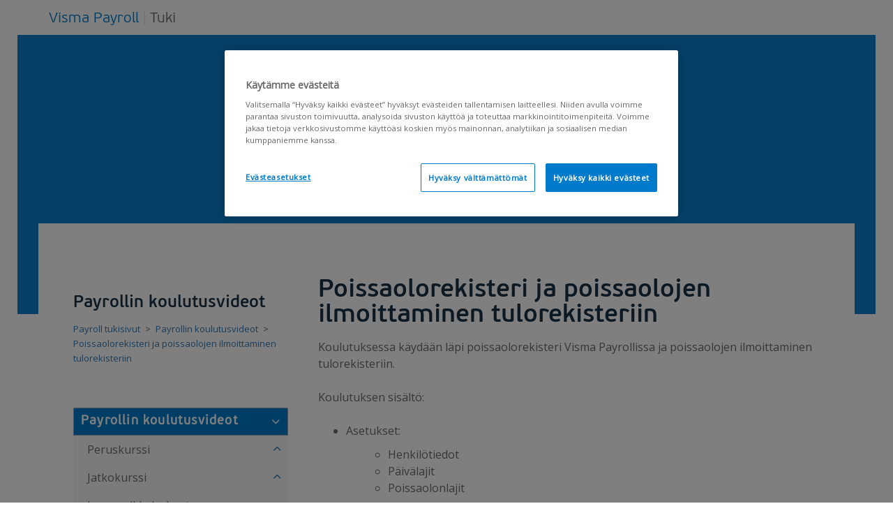

--- FILE ---
content_type: text/html; charset=utf-8
request_url: https://payroll.vismasolutions.fi/support/solutions/articles/77000548057-poissaolorekisteri-ja-poissaolojen-ilmoittaminen-tulorekisteriin
body_size: 11502
content:
<!DOCTYPE html>
       
        <!--[if lt IE 7]><html class="no-js ie6 dew-dsm-theme " lang="fi" dir="ltr" data-date-format="non_us"><![endif]-->       
        <!--[if IE 7]><html class="no-js ie7 dew-dsm-theme " lang="fi" dir="ltr" data-date-format="non_us"><![endif]-->       
        <!--[if IE 8]><html class="no-js ie8 dew-dsm-theme " lang="fi" dir="ltr" data-date-format="non_us"><![endif]-->       
        <!--[if IE 9]><html class="no-js ie9 dew-dsm-theme " lang="fi" dir="ltr" data-date-format="non_us"><![endif]-->       
        <!--[if IE 10]><html class="no-js ie10 dew-dsm-theme " lang="fi" dir="ltr" data-date-format="non_us"><![endif]-->       
        <!--[if (gt IE 10)|!(IE)]><!--><html class="no-js  dew-dsm-theme " lang="fi" dir="ltr" data-date-format="non_us"><!--<![endif]-->
	<head>
		
		<!-- Title for the page -->
<title> Poissaolorekisteri ja poissaolojen ilmoittaminen tulorekisteriin : Payroll </title>

<!-- Meta information -->

      <meta charset="utf-8" />
      <meta http-equiv="X-UA-Compatible" content="IE=edge,chrome=1" />
      <meta name="description" content= "" />
      <meta name="author" content= "" />
       <meta property="og:title" content="Poissaolorekisteri ja poissaolojen ilmoittaminen tulorekisteriin" />  <meta property="og:url" content="https://payroll.vismasolutions.fi/support/solutions/articles/77000548057-poissaolorekisteri-ja-poissaolojen-ilmoittaminen-tulorekisteriin" />  <meta property="og:description" content=" Koulutuksessa käydään läpi poissaolorekisteri Visma Payrollissa ja poissaolojen ilmoittaminen tulorekisteriin.   Koulutuksen sisältö:    Asetukset:  Henkilötiedot  Päivälajit  Poissaolonlajit    Poissaolon palkkalajit  Poissaolo  Palkka-ajo       " />  <meta property="og:image" content="/assets/misc/logo.png?702017" />  <meta property="og:site_name" content="Payroll" />  <meta property="og:type" content="article" />  <meta name="twitter:title" content="Poissaolorekisteri ja poissaolojen ilmoittaminen tulorekisteriin" />  <meta name="twitter:url" content="https://payroll.vismasolutions.fi/support/solutions/articles/77000548057-poissaolorekisteri-ja-poissaolojen-ilmoittaminen-tulorekisteriin" />  <meta name="twitter:description" content=" Koulutuksessa käydään läpi poissaolorekisteri Visma Payrollissa ja poissaolojen ilmoittaminen tulorekisteriin.   Koulutuksen sisältö:    Asetukset:  Henkilötiedot  Päivälajit  Poissaolonlajit    Poissaolon palkkalajit  Poissaolo  Palkka-ajo       " />  <meta name="twitter:image" content="/assets/misc/logo.png?702017" />  <meta name="twitter:card" content="summary" />  <link rel="canonical" href="https://payroll.vismasolutions.fi/support/solutions/articles/77000548057-poissaolorekisteri-ja-poissaolojen-ilmoittaminen-tulorekisteriin" /> 

<!-- Responsive setting -->
<link rel="apple-touch-icon" href="https://s3.eu-central-1.amazonaws.com/euc-cdn.freshdesk.com/data/helpdesk/attachments/production/77137363568/fav_icon/MjTURAQlcGeoFB57VebFGCBc6Adq0Hx-Cg.png" />
        <link rel="apple-touch-icon" sizes="72x72" href="https://s3.eu-central-1.amazonaws.com/euc-cdn.freshdesk.com/data/helpdesk/attachments/production/77137363568/fav_icon/MjTURAQlcGeoFB57VebFGCBc6Adq0Hx-Cg.png" />
        <link rel="apple-touch-icon" sizes="114x114" href="https://s3.eu-central-1.amazonaws.com/euc-cdn.freshdesk.com/data/helpdesk/attachments/production/77137363568/fav_icon/MjTURAQlcGeoFB57VebFGCBc6Adq0Hx-Cg.png" />
        <link rel="apple-touch-icon" sizes="144x144" href="https://s3.eu-central-1.amazonaws.com/euc-cdn.freshdesk.com/data/helpdesk/attachments/production/77137363568/fav_icon/MjTURAQlcGeoFB57VebFGCBc6Adq0Hx-Cg.png" />
        <meta name="viewport" content="width=device-width, initial-scale=1.0, maximum-scale=5.0, user-scalable=yes" /> 

<!-- Theme stylesheet -->
<link href="https://stackpath.bootstrapcdn.com/font-awesome/4.7.0/css/font-awesome.min.css" rel="stylesheet" crossorigin="anonymous">

<link rel="stylesheet" href="https://stackpath.bootstrapcdn.com/bootstrap/4.4.1/css/bootstrap.min.css" crossorigin="anonymous">

<link rel="stylesheet" href="https://cdnjs.cloudflare.com/ajax/libs/font-awesome/6.0.0-beta3/css/all.min.css">


<!-- Google Tag Manager -->
<script>(function(w,d,s,l,i){w[l]=w[l]||[];w[l].push({'gtm.start':
new Date().getTime(),event:'gtm.js'});var f=d.getElementsByTagName(s)[0],
j=d.createElement(s),dl=l!='dataLayer'?'&l='+l:'';j.async=true;j.src=
'https://www.googletagmanager.com/gtm.js?id='+i+dl;f.parentNode.insertBefore(j,f);
})(window,document,'script','dataLayer','GTM-54SV4DM');</script>
<!-- End Google Tag Manager -->


		
		<!-- Adding meta tag for CSRF token -->
		<meta name="csrf-param" content="authenticity_token" />
<meta name="csrf-token" content="XOGLfjHCWqD/X0l2LwS1SaK42P7uxPZ3f8eCbOf9fNnRkPWv9x8bmxpinew5QCPyAVYbi1+LclX90GpGrUqukA==" />
		<!-- End meta tag for CSRF token -->
		
		<!-- Fav icon for portal -->
		<link rel='shortcut icon' href='https://s3.eu-central-1.amazonaws.com/euc-cdn.freshdesk.com/data/helpdesk/attachments/production/77137363568/fav_icon/MjTURAQlcGeoFB57VebFGCBc6Adq0Hx-Cg.png' />

		<!-- Base stylesheet -->
 
		<link rel="stylesheet" media="print" href="https://euc-assets10.freshdesk.com/assets/cdn/portal_print-6e04b27f27ab27faab81f917d275d593fa892ce13150854024baaf983b3f4326.css" />
	  		<link rel="stylesheet" media="screen" href="https://euc-assets2.freshdesk.com/assets/cdn/falcon_portal_utils-f3f67169df4c7cbb49a5a6d9f44557a48e38aee5ed6f78487abcc1160bc4efb2.css" />	

		
		<!-- Theme stylesheet -->

		<link href="/support/theme.css?v=3&amp;d=1744268150" media="screen" rel="stylesheet" type="text/css">

		<!-- Google font url if present -->
		<link href='https://fonts.googleapis.com/css?family=Source+Sans+Pro:regular,italic,600,700,700italic|Poppins:regular,600,700' rel='stylesheet' type='text/css' nonce='7s1l/bFw2jpIrVg6dW+OBw=='>

		<!-- Including default portal based script framework at the top -->
		<script src="https://euc-assets2.freshdesk.com/assets/cdn/portal_head_v2-b873f36a258ffc836e695874a183e5433aa6aa793ff8b52b77d681bf1832b325.js"></script>
		<!-- Including syntexhighlighter for portal -->
		<script src="https://euc-assets6.freshdesk.com/assets/cdn/prism-91c8a29d2ec44f2f2e584630f9393b33704926b9af798d4aef093ae3f5f96eb8.js"></script>

		

		<!-- Access portal settings information via javascript -->
		 <script type="text/javascript">     var portal = {"language":"fi","name":"Payroll","contact_info":"","current_page_name":"article_view","current_tab":"solutions","vault_service":{"url":"https://vault-service-eu.freshworks.com/data","max_try":2,"product_name":"fd"},"current_account_id":1391537,"preferences":{"bg_color":"#f3f5f7","header_color":"#ffffff","help_center_color":"#f3f5f7","footer_color":"#183247","tab_color":"#ffffff","tab_hover_color":"#02b875","btn_background":"#f3f5f7","btn_primary_background":"#02b875","base_font":"Source Sans Pro","text_color":"#183247","headings_font":"Poppins","headings_color":"#183247","link_color":"#183247","link_color_hover":"#2753d7","input_focus_ring_color":"#02b875","non_responsive":false},"image_placeholders":{"spacer":"https://euc-assets4.freshdesk.com/assets/misc/spacer.gif","profile_thumb":"https://euc-assets10.freshdesk.com/assets/misc/profile_blank_thumb-4a7b26415585aebbd79863bd5497100b1ea52bab8df8db7a1aecae4da879fd96.jpg","profile_medium":"https://euc-assets7.freshdesk.com/assets/misc/profile_blank_medium-1dfbfbae68bb67de0258044a99f62e94144f1cc34efeea73e3fb85fe51bc1a2c.jpg"},"falcon_portal_theme":true,"current_object_id":77000548057};     var attachment_size = 20;     var blocked_extensions = "";     var allowed_extensions = "";  </script> 


			
	</head>
	<body>
            	
		
		
		<!-- <script>
  //hide a drop down value from customer portal language - Netvisor portal hides Dutch, Norwegian, Swedish
  jQuery(document).ready(function(){
  	jQuery('.language-options a[href*="/nl/support/"], .language-options a[href*="/nb-NO/support/"]').hide();
  });  
</script> -->




<nav class="navbar navbar-expand-lg navbar-white bg-white">
    <div class="container">
        <div class="row">
            <div class="navbar-brand col-lg-2 m-0 d-lg-block d-none logo" href="#">
			        <a title="Koti" href="/support/home">
			        <span class="blue-text">Visma Payroll</span> <span class="divider">|</span> Tuki
			        </a>
            </div>
       
          <!-- MOBIILIVALIKKO --> 

			 <!--  <div class="col-lg-10">
                 <button class="navbar-toggler" type="button" data-toggle="collapse" data-target="#navbarText" aria-controls="navbarText" aria-expanded="false" aria-label="Toggle navigation">
                    <span class="sr-only">Toggle navigation</span>
                    <span class="icon-bar"></span>
                    <span class="icon-bar"></span>
                    <span class="icon-bar"></span>
                </button>  
             
                 <div class="row mobilenav-row d-lg-none d-xl-none">
                   <div class="navbar-collapse col-sm-12" id="mobile-navbar-collapse"  style="display: none;">
                     <ul class="top-menu">
                       <li style="display:none;" class="menu-item"></li>
                        
                       <li class="menu-item">
                         <a class="community" rel="nofollow" target="_blank" href="https://payroll.vismasolutions.fi/support/home">
                           
                           Etusivu
                           
                         </a>
                       </li>
                       <li class="menu-item">
                         <a class="community" rel="nofollow" target="_blank" href="https://payroll.vismasolutions.fi/support/discussions">Community</a>
                       </li>
                       <li class="menu-item">
                         <a class="community" rel="nofollow" target="_blank" href="https://ohjeet.visma.fi/articles/#!visma-payroll/payroll-kayton-aloittaminen">
                           
                           Ohjeet
                           
                         </a>
                       </li>
                       <li class="menu-item">
                         <a class="community" rel="nofollow" target="_blank" href="https://payroll.vismasolutions.fi/support/solutions/77000209430">
                           
                           Ohjevideot
                           
                         </a>
                       </li>
                       
                       <li class="menu-item">
                         <a class="yhteystiedot" rel="nofollow" target="_blank" href="https://vismasolutions.fi/yhteystiedot/">
                           
                           Yhteystiedot
                           
                         </a>
                       </li>
                     </ul>
                   </div>
                 </div>
              
                <span class="navbar-text d-lg-none d-block navbar-text-sm">
                    <div class="dropdown language-selector translate-language" aria-haspopup="true">
                        
                    </div>
                    <span class="separator"></span>
                    
                    <a href="/support/login" class="d-flex">
                        <img src="https://cdn.jsdelivr.net/gh/Integrations-vsol/supportportal_icons/netvisor/sign-in-cloud.svg" />
                        <p class="ml-2">Kirjaudu sisään</p>
                    </a>
                    
                </span> -->
           
              
              <!-- VALIKKO -->

             <!--   <div class="collapse navbar-collapse " id="navbarText">
                    <ul class="navbar-nav mr-auto ml-0">
                      
                      <li class="nav-item">
                            <a class="nav-link" href="https://payroll.vismasolutions.fi/support/solutions/77000209430">Koulutusvideot</a>
                        </li>
                 
                      
                        <li class="nav-item">
                          <a class="nav-link external-link-icon" href="https://ohjeet.visma.fi/articles/#!visma-payroll/payroll-kayton-aloittaminen" target="_blank">Ohjeet
                          <i class="fas fa-external-link-alt"></i>
                          </a>
                      </li>
                      
                       
                       
                        <li class="nav-item">
                            <a class="nav-link external-link-icon" href="http://vismasolutions.fi/payroll/community">Community
                
                          </a>
                          <li class="nav-item">
                            <a class="nav-link external-link-icon" href="https://ohjeet.visma.fi/articles/#!visma-payroll/p-ivitystiedotteet" target="_blank">Päivitystiedotteet
                            <i class="fas fa-external-link-alt"></i>
                            </a>
                        </li>
                      
   						
                       
                        <li class="nav-item">
                            <a class="nav-link external-link-icon" href="https://vismasolutions.fi/yhteystiedot/" target="_blank">Yhteystiedot
                           <i class="fas fa-external-link-alt"></i>
                          </a>
                        </li>
                      
                    </ul>
                   <span class="navbar-text d-lg-flex d-none login-text align-items-center">
                    	<div class="dropdown language-selector translate-language" aria-haspopup="true">
                            
                        </div>
                       <span class="separator"></span> 
						 
			            <a href="/support/login" class="d-flex">
							<img src="https://cdn.jsdelivr.net/gh/Integrations-vsol/supportportal_icons/netvisor/sign-in-cloud.svg" />
							<p class="ml-2">KIRJAUDU TUKEEN</p>								
						</a>
			            
					</span> 
                </div>
            </div> 
        </div> 
    </div> -->
</nav> 
 

<script>
    jQuery(document).ready(function($) {
      $('.navbar-toggler').on('click', function() {
        $('#mobile-navbar-collapse').slideToggle();
      });
    });
  </script>


	
	<!-- Notification Messages -->
	 <div class="alert alert-with-close notice hide" id="noticeajax"></div> 

	

	<!-- Search and page links for the page -->


	
		<section class="section article-page hero solutions-hero">
		  <div class="container">
		    <div class="row text-center">
		      <div class="col-sm-12">
		     <!--   <div class="create-request">
                  <a class="button green" href="/support/tickets/new">Uusi tukipyyntö</a>
		        </div> -->
		      </div>
		    </div>
			
		    <div class="row text-center">
		      <div class="col-sm-12">
		        <div class="hero-inner container">
		          <div class="search-wrapper search-here">
		            <form class="hc-search-form print--remove" autocomplete="off" action="/support/search/solutions" id="hc-search-form" data-csrf-ignore="true">
	<div class="hc-search-input">
	<label for="support-search-input" class="hide">Syötä hakuehtosi tähän...</label>
		<input placeholder="Syötä hakuehtosi tähän..." type="text"
			name="term" class="special" value=""
            rel="page-search" data-max-matches="10" id="support-search-input">
	</div>
	<div class="hc-search-button">
		<button class="btn btn-primary" aria-label="Hae" type="submit" autocomplete="off">
			<i class="mobile-icon-search hide-tablet"></i>
			<span class="hide-in-mobile">
				Hae
			</span>
		</button>
	</div>
</form>
		          </div>
		        </div>
		      </div>
		    </div>
		  </div>
		</section>
	


  
<div class="container">

  <div class="article-container row flex-nowrap" id="article-container">
    <section class="article-sidebar col-sm-4">
      <h2 class="category-title">
        Payrollin koulutusvideot
      </h2>
      <nav class="sub-nav">
        <ol class="breadcrumbs">
          <li title="Payroll support">
            <a href="/support/home">
               
                Payroll tukisivut 
                
            </a>
          </li>
          <li title="Payroll support">
            <a href="/support/solutions/77000209430">
              Payrollin koulutusvideot
            </a>
          </li>
          <li title="Payroll support">
            <a href="/support/solutions/folders/77000324872">
              Poissaolorekisteri ja poissaolojen ilmoittaminen tulorekisteriin
            </a>
          </li>
        </ol>
      </nav>

      
      
      
      
      

      <section class="section-articles collapsible-sidebar">
        <div id="accordion" class="service-management-accordion">
          <div class="card card-accordion card-level1-accordion">
            
              
                <div class="card-header card-level1-header" id="77000209430">
                  <button class="btn btn-link  collapsed ">
                    Payrollin koulutusvideot
                    
  <span class="list-item-icon float-right">
    <i class="fa icon-default fa-chevron-up"></i>
    <i class="fa icon-hover fa-chevron-down hover"></i>
  </span>

                  </button>
                </div>
                <div class="card-body card-category-body">
                  <div class="card level2 card-level card-accordion card-level2-accordion">
                    
                      <div class="card-header card-level2-header" id="77000324869">
                        <a href="javascript:;">
                          Peruskurssi
                          
  <span class="list-item-icon float-right">
    <i class="fa icon-default fa-chevron-up"></i>
    <i class="fa icon-hover fa-chevron-down hover"></i>
  </span>

                        </a>
                      </div>
                      <div class="card-body" id="77000324869">
                        
                          
                            <p>
                              <a
                                href="/support/solutions/articles/77000548068-yrityksen-ja-k%C3%A4ytt%C3%A4jien-perustaminen"
                                title="Yrityksen ja käyttäjien perustaminen"
                                class="">Yrityksen ja käyttäjien perustaminen</a>
                            </p>
                          
                            <p>
                              <a
                                href="/support/solutions/articles/77000548070-asetukset"
                                title="Asetukset"
                                class="">Asetukset</a>
                            </p>
                          
                            <p>
                              <a
                                href="/support/solutions/articles/77000548071-henkil%C3%B6tiedot"
                                title="Henkilötiedot"
                                class="">Henkilötiedot</a>
                            </p>
                          
                            <p>
                              <a
                                href="/support/solutions/articles/77000548061-palkkakauden-ja-kuukauden-toimet"
                                title="Palkkakauden ja -kuukauden toimet"
                                class="">Palkkakauden ja -kuukauden toimet</a>
                            </p>
                          
                        
                        
                      </div>
                    
                      <div class="card-header card-level2-header" id="77000324870">
                        <a href="javascript:;">
                          Jatkokurssi
                          
  <span class="list-item-icon float-right">
    <i class="fa icon-default fa-chevron-up"></i>
    <i class="fa icon-hover fa-chevron-down hover"></i>
  </span>

                        </a>
                      </div>
                      <div class="card-body" id="77000324870">
                        
                          
                            <p>
                              <a
                                href="/support/solutions/articles/77000548055-jatkokurssi"
                                title="Jatkokurssi"
                                class="">Jatkokurssi</a>
                            </p>
                          
                        
                        
                      </div>
                    
                      <div class="card-header card-level2-header" id="77000324874">
                        <a href="javascript:;">
                          Lomapalkkalaskenta - Kuukausipalkka
                          
  <span class="list-item-icon float-right">
    <i class="fa icon-default fa-chevron-up"></i>
    <i class="fa icon-hover fa-chevron-down hover"></i>
  </span>

                        </a>
                      </div>
                      <div class="card-body" id="77000324874">
                        
                          
                            <p>
                              <a
                                href="/support/solutions/articles/77000548056-lomapalkkalaskenta-kuukausipalkka"
                                title="Lomapalkkalaskenta - Kuukausipalkka"
                                class="">Lomapalkkalaskenta - Kuukausipalkka</a>
                            </p>
                          
                        
                        
                      </div>
                    
                      <div class="card-header card-level2-header" id="77000324875">
                        <a href="javascript:;">
                          Lomapalkkalaskenta - Tuntipalkka
                          
  <span class="list-item-icon float-right">
    <i class="fa icon-default fa-chevron-up"></i>
    <i class="fa icon-hover fa-chevron-down hover"></i>
  </span>

                        </a>
                      </div>
                      <div class="card-body" id="77000324875">
                        
                          
                            <p>
                              <a
                                href="/support/solutions/articles/77000548060-lomapalkkalaskenta-tuntipalkka"
                                title="Lomapalkkalaskenta - Tuntipalkka"
                                class="">Lomapalkkalaskenta - Tuntipalkka</a>
                            </p>
                          
                        
                        
                      </div>
                    
                      <div class="card-header card-level2-header" id="77000324872">
                        <a href="javascript:;">
                          Poissaolorekisteri ja poissaolojen ilmoittaminen tulorekisteriin
                          
  <span class="list-item-icon float-right">
    <i class="fa icon-default fa-chevron-up"></i>
    <i class="fa icon-hover fa-chevron-down hover"></i>
  </span>

                        </a>
                      </div>
                      <div class="card-body" id="77000324872">
                        
                          
                            <p>
                              <a
                                href="/support/solutions/articles/77000548057-poissaolorekisteri-ja-poissaolojen-ilmoittaminen-tulorekisteriin"
                                title="Poissaolorekisteri ja poissaolojen ilmoittaminen tulorekisteriin"
                                class=" active ">Poissaolorekisteri ja poissaolojen ilmoittaminen tulorekisteriin</a>
                            </p>
                          
                        
                        
                      </div>
                    
                      <div class="card-header card-level2-header" id="77000324871">
                        <a href="javascript:;">
                          EK-tilastojen käsittely
                          
  <span class="list-item-icon float-right">
    <i class="fa icon-default fa-chevron-up"></i>
    <i class="fa icon-hover fa-chevron-down hover"></i>
  </span>

                        </a>
                      </div>
                      <div class="card-body" id="77000324871">
                        
                          
                            <p>
                              <a
                                href="/support/solutions/articles/77000547976-palkanlaskennan-perustiedot"
                                title="Palkanlaskennan perustiedot"
                                class="">Palkanlaskennan perustiedot</a>
                            </p>
                          
                            <p>
                              <a
                                href="/support/solutions/articles/77000547977-henkil%C3%B6tiedot"
                                title="Henkilötiedot"
                                class="">Henkilötiedot</a>
                            </p>
                          
                            <p>
                              <a
                                href="/support/solutions/articles/77000547978-raportit-ja-tulosteet"
                                title="Raportit ja tulosteet"
                                class="">Raportit ja tulosteet</a>
                            </p>
                          
                            <p>
                              <a
                                href="/support/solutions/articles/77000547975-palkkatunnus"
                                title="Palkkatunnus"
                                class="">Palkkatunnus</a>
                            </p>
                          
                        
                        
                      </div>
                    
                      <div class="card-header card-level2-header" id="77000324873">
                        <a href="javascript:;">
                          Käyttövinkit
                          
  <span class="list-item-icon float-right">
    <i class="fa icon-default fa-chevron-up"></i>
    <i class="fa icon-hover fa-chevron-down hover"></i>
  </span>

                        </a>
                      </div>
                      <div class="card-body" id="77000324873">
                        
                          
                            <p>
                              <a
                                href="/support/solutions/articles/77000548041-tili%C3%B6intien-tarkastelu"
                                title="Tiliöintien tarkastelu"
                                class="">Tiliöintien tarkastelu</a>
                            </p>
                          
                            <p>
                              <a
                                href="/support/solutions/articles/77000551149-mobiilipalkkalaskelma"
                                title="Mobiilipalkkalaskelma"
                                class="">Mobiilipalkkalaskelma</a>
                            </p>
                          
                        
                        
                      </div>
                    
                  </div>
                </div>
              
            
              
                <div class="card-header card-level1-header" id="77000209587">
                  <button class="btn btn-link ">
                    Payrollin tuki ja koulutus
                    
  <span class="list-item-icon float-right">
    <i class="fa icon-default fa-chevron-up"></i>
    <i class="fa icon-hover fa-chevron-down hover"></i>
  </span>

                  </button>
                </div>
                <div class="card-body card-category-body">
                  <div class="card level2 card-level card-accordion card-level2-accordion">
                    
                      <div class="card-header card-level2-header" id="77000325624">
                        <a href="javascript:;">
                          Tukikanavat ja koulutus
                          
  <span class="list-item-icon float-right">
    <i class="fa icon-default fa-chevron-up"></i>
    <i class="fa icon-hover fa-chevron-down hover"></i>
  </span>

                        </a>
                      </div>
                      <div class="card-body" id="77000325624">
                        
                          
                            <p>
                              <a
                                href="/support/solutions/articles/77000552140-sovellustuen-kanavat"
                                title="Sovellustuen kanavat"
                                class="">Sovellustuen kanavat</a>
                            </p>
                          
                            <p>
                              <a
                                href="/support/solutions/articles/77000552141-koulutus"
                                title="Koulutus"
                                class="">Koulutus</a>
                            </p>
                          
                            <p>
                              <a
                                href="/support/solutions/articles/77000559958-teamviewer-et%C3%A4tukiohjelma"
                                title="TeamViewer etätukiohjelma"
                                class="">TeamViewer etätukiohjelma</a>
                            </p>
                          
                        
                        
                      </div>
                    
                      <div class="card-header card-level2-header" id="77000325625">
                        <a href="javascript:;">
                          Tukisivut
                          
  <span class="list-item-icon float-right">
    <i class="fa icon-default fa-chevron-up"></i>
    <i class="fa icon-hover fa-chevron-down hover"></i>
  </span>

                        </a>
                      </div>
                      <div class="card-body" id="77000325625">
                        
                          
                            <p>
                              <a
                                href="/support/solutions/articles/77000553531-ev%C3%A4steet"
                                title="Evästeet"
                                class="">Evästeet</a>
                            </p>
                          
                            <p>
                              <a
                                href="/support/solutions/articles/77000557174-tukisivuille-rekister%C3%B6ityminen"
                                title="Tukisivuille rekisteröityminen"
                                class="">Tukisivuille rekisteröityminen</a>
                            </p>
                          
                            <p>
                              <a
                                href="/support/solutions/articles/77000557175-omien-tukipyynt%C3%B6jen-luonti-ja-tarkastelu"
                                title="Omien tukipyyntöjen luonti ja tarkastelu"
                                class="">Omien tukipyyntöjen luonti ja tarkastelu</a>
                            </p>
                          
                        
                        
                      </div>
                    
                  </div>
                </div>
              
            
              
            
          </div>
        </div>
      </section>
    </section>
    <article class="article col-sm-8">
      <div class="category-content">
        <header class="page-header">
          <h1>Poissaolorekisteri ja poissaolojen ilmoittaminen tulorekisteriin</h1>
        </header>
        <div class="article-body">
          <p dir="ltr">Koulutuksessa käydään läpi poissaolorekisteri Visma Payrollissa ja poissaolojen ilmoittaminen tulorekisteriin.&nbsp;</p><p>Koulutuksen sisältö:&nbsp;</p><ul><li>Asetukset:<ul><li style="margin-left: 20px;">Henkilötiedot</li><li style="margin-left: 20px;">Päivälajit</li><li style="margin-left: 20px;">Poissaolonlajit</li></ul></li><li>Poissaolon palkkalajit</li><li>Poissaolo</li><li>Palkka-ajo</li></ul><p dir="ltr"><iframe src="//player.vimeo.com/video/631785024" width="560" height="315" frameborder="0" allowfullscreen="" sandbox="allow-scripts allow-forms allow-same-origin allow-presentation"></iframe></p><p><br></p>
          <br>
          <div class="cs-g-c attachments" id="article-77000548057-attachments"><div class="attachment"><div class="attachment-type"><span class="file-type"> pdf </span> </div><div class="attach_content"><div class="ellipsis"><a href="/helpdesk/attachments/77129496098" class="filename" target="_blank" data-toggle='tooltip' title='Visma Payroll Poissaolorekisteri ja poissaolojen ilmoittaminen tulorekisteriin.pdf'
                >Visma Payrol... </a></div><div>(2.35 MB) </div></div></div></div>
          <br>
          <p class="article-vote" id="voting-container" 
											data-user-id="" 
											data-article-id="77000548057"
											data-language="fi">
										Oliko tästä vastauksesta apua?<span data-href="/support/solutions/articles/77000548057/thumbs_up" class="vote-up a-link" id="article_thumbs_up" 
									data-remote="true" data-method="put" data-update="#voting-container" 
									data-user-id=""
									data-article-id="77000548057"
									data-language="fi"
									data-update-with-message="Mukavaa, että pystyimme auttamaan. Kiitos palautteesta.">
								Kyllä</span><span class="vote-down-container"><span data-href="/support/solutions/articles/77000548057/thumbs_down" class="vote-down a-link" id="article_thumbs_down" 
									data-remote="true" data-method="put" data-update="#vote-feedback-form" 
									data-user-id=""
									data-article-id="77000548057"
									data-language="fi"
									data-hide-dom="#voting-container" data-show-dom="#vote-feedback-container">
								Ei</span></span></p><a class="hide a-link" id="vote-feedback-form-link" data-hide-dom="#vote-feedback-form-link" data-show-dom="#vote-feedback-container">Send feedback</a><div id="vote-feedback-container"class="hide">	<div class="lead">Pahoittelut, että emme voineet auttaa. Anna palautetta, jotta voimme parantaa tätä artikkelia.</div>	<div id="vote-feedback-form">		<div class="sloading loading-small loading-block"></div>	</div></div>
        </div>
      </div>
    </article>
  </div>
</div>

<script>
  jQuery(document).ready(function($) {

  const pageCategory = '77000209430';
  const currentFolderId = '77000324872'

    console.log('Article view pageCategory: ' + pageCategory);
    console.log('Article view currentFolderId: ' + currentFolderId);
  
  for (let i = 1; i <= 6; i++) {
    $(`.card-level${i}-accordion`).accordion({
      collapsible: true,
      header: `.card-level${i}-header`,
      heightStyle: "content",
      active: false,
      classes: {
        "ui-accordion": "highlight"
      },
    });
  }

  $('.card-level1-accordion > .card-level1-header').each(function(index, value) {
        let thisId = $(this).attr('id');
        if(thisId == pageCategory) {
          $(`.card-level1-accordion`).accordion( "option", "active", index);
        }
    });

    setTimeout(function(){      
      for (let j = 2; j <= 6; j++) {
        $(`.card-level1-header + .ui-accordion-content-active .card-level${j}-accordion > .card-level${j}-header`).each(function(index, value) {
          let thisId = $(this).attr('id');
          if(thisId == currentFolderId) {
            $(this).parent().accordion( "option", "active", index);
            let parents = $(this).parentsUntil('.card-category-body').filter(function() {
              return $(this).hasClass('card-body');
            });
            parents.each(function() {
              const headerIndex = $(this).parent().children('.card-header').index($(this).prev());
              $(this).parent().accordion( "option", "active", headerIndex);
            });
          }
        });
      }
    }, 500);
  });
</script>

<!--
	<footer class="footer">
		<div class="footer-wrapper container">
			<div class="footer-inner">
				<div class="row">
					<div class="col-xs-12 col-sm-4 menu-container first company-address">
						<div class="visma-logo">
							<img src="https://cdn.jsdelivr.net/gh/Integrations-vsol/supportportal_icons/netvisor/visma-logo.svg" alt="Visma logo">
						</div>
						<div class="footer-menu company">
							<p class="company-name"> Visma Solutions Oy </p>
                          <p>Villimiehenkatu 10 <br>
53100 Lappeenranta<br>
Finland</p>

<p>Veturitie 11 T 141<br>
00520 Helsinki<br>
Finland</p>
							
						</div>
					</div>

					<div class="col-xs-12 col-sm-2 menu-container">
						<h2>
              
              Palveluosiot
              
            </h2>
						<ul class="footer-menu kayttohje">
							
                          
		
                          
							<li><a
									href="/support/solutions/77000209430">
									Payrollin koulutusvideot
								</a>
                              <div class="folder-list hide">
                              
                                
                                <p>Peruskurssi</p>
                                
                              
                                
                                <p>Jatkokurssi</p>
                                
                              
                                
                                <p>Lomapalkkalaskenta - Kuukausipalkka</p>
                                
                              
                                
                                <p>Lomapalkkalaskenta - Tuntipalkka</p>
                                
                              
                                
                                <p>Poissaolorekisteri ja poissaolojen ilmoittaminen tulorekisteriin</p>
                                
                              
                                
                                <p>EK-tilastojen käsittely</p>
                                
                              
                                
                                <p>Käyttövinkit</p>
                                
                              
                             </div>
                            </li>
                         
	
                          
		
                          
							<li><a
									href="/support/solutions/77000209587">
									Payrollin tuki ja koulutus
								</a>
                              <div class="folder-list hide">
                              
                                
                                <p>Tukikanavat ja koulutus</p>
                                
                              
                                
                                <p>Tukisivut</p>
                                
                              
                             </div>
                            </li>
                         
	
                          
		
	
						</ul>
					</div>
					<div class="col-xs-12 col-sm-2 menu-container">
						<h2> 
              
              Tuki
              
            </h2>
						<ul class="footer-menu tuotteet">
							<li><a rel="nofollow" href="https://www.visma.fi/tuki/payroll/"> Ota yhteyttä </a>
							</li>
							<li><a rel="nofollow" href="http://vismasolutions.fi/payroll/community">
									Community </a></li>
							<li><a href="https://ohjeet.visma.fi/articles/#!visma-payroll/payroll-kayton-aloittaminen"> Ohjeet
								</a></li>
						</ul>
					</div>
					<div class="col-xs-12 col-sm-2 menu-container">
						<h2>
              
               
              Yritys
              
              </h2>
						<ul class="footer-menu icons">
							<li><a target="_blank" href="https://vismasolutions.com/avoimet-tyopaikat/"> Rekrytointi </a></li>
							<li><a target="_blank" href="https://vismasolutions.com/community/"> Community </a></li>
							<li><a target="_blank" href="https://vismasolutions.com/yritys/yhteystiedot/"> Ota yhteyttä </a></li>
						</ul>
					</div>
				</div>
			</div>
			<div class="bottom-footer text-center">
				<div class="text-row">
					<span class="netvisor-desc">
						© Payroll on osa Visma-konsernia
					</span>
					<span> 
                        <a href="https://privacy.vismasolutions.com/"> Tietosuojaseloste </a>
                       
              </span> |

                <span> 
                   <a href="https://payroll.vismasolutions.fi/fi/support/solutions/articles/77000553531-ev%C3%A4steet"> Evästeet </a>
                  
                 </span> |
                   <a class="optanon-toggle-display">Evästeasetukset</a>
                   
				</div>
			</div>
		</div>
	</footer>

	<a href="javascript:;" id="scrollTopBtn" class="back-to-top"><i class="fa fa-chevron-circle-up"
			aria-hidden="true"></i></a>
	


<script>
    jQuery(document).ready(function ($) {
    	jQuery("#scrollTopBtn").on('click', function() {
		  jQuery("html, body").animate({ scrollTop: 0 }, "slow");
		  return false;
		});

        //Get the button
        var scrollToTopBtn = document.getElementById("scrollTopBtn");

        // When the user scrolls down 20px from the top of the document, show the button
        window.onscroll = function () { scrollFunction() };

        function scrollFunction() {
            if (document.body.scrollTop > 300 || document.documentElement.scrollTop > 300) {
                scrollToTopBtn.style.display = "block";
            } else {
                scrollToTopBtn.style.display = "none";
            }
        }
      jQuery('.folder-list').each(function(){
		if(jQuery(this).find('p').length == 0) {
			jQuery(this).parent('li').remove();
		}
	});
        if(jQuery('.see-more').length){
           jQuery('.see-more').each(function(){
              var texThis = jQuery(this).text();
              var textChange;
                if(jQuery(this).is(":contains(Näe)")){
                   textChange = texThis.replace("Näe", "Näytä");
                }
              jQuery(this).text(textChange);    
            });
        }

    });
</script>



	<script>
		jQuery(document).ready(function ($) {
			jQuery('#support-search-input').attr('placeholder','Etsi hakusanalla, esim. Kirjanpito');
		});
	</script>


-->



 <!--<script>
    
    var options = {
	sid: "2466267727",
	key: "9MAG6yvh3be5PmhJUIOuh3WRzMOtYSKI1-xiZAhn2LUB-Q0F6-mTunW3uHK5cRyR", 
	type: "slide",
	location: "right middle", 
    width: 0.40,
	height: 0.70,
	top: 0.20,
      // Texts for the button
    
    language: "Suomi",
    texts: {
		ENTER: "Anna palautetta",
		LOADING: "Avataan kyselyä",
		EXIT: "Sulje"
	}
 
  
	//cssname: "surveypal-button-1.0.2.css"
};

// Fetch library from Surveypal cdn
(function(w, t, o) {
	var s='script',ns='sb',e,n;
	var h="https://srvpleu1data1.blob.core.windows.net/code/";
	e=t.createElement(s);
	e.async=1;
	e.src=h+'surveypal-button-1.0.2.js';
	w[ns]=w[ns]||{};
	w[ns].o=o;w[ns].h=h;
	n=t.getElementsByTagName(s)[0];
	n.parentNode.insertBefore(e,n);
})(window, document, options);
 

</script>  -->




			<script src="https://euc-assets2.freshdesk.com/assets/cdn/portal_bottom_v2-b8434cd4e620d4b27dbbe69a04d7aae701cdc18ff789d9eb1e223e0943d80baf.js"></script>

		<script src="https://euc-assets6.freshdesk.com/assets/cdn/redactor-0988b38ec0a6d11666991320306d4471a0ff22c69c722826a7aa50464c5a0f20.js"></script> 
		<script src="https://euc-assets6.freshdesk.com/assets/cdn/lang/fi-516466630778670aac76e8eaf83fbccacb49fba9a9db482d195ae472eabf4515.js"></script>
		<!-- for i18n-js translations -->
  		<script src="https://euc-assets7.freshdesk.com/assets/cdn/i18n/portal/fi-90fc05268cf48ebea92a18078f5638e8406de5eddaf80f8fa689c682c4e41b44.js"></script>
		<!-- Including default portal based script at the bottom -->
		<script nonce="7s1l/bFw2jpIrVg6dW+OBw==">
//<![CDATA[
	
	jQuery(document).ready(function() {
					
		// Setting the locale for moment js
		moment.lang('fi');

		var validation_meassages = {"required":"Tämä on pakollinen kenttä.","remote":"Please fix this field.","email":"Please enter a valid email address.","url":"Please enter a valid URL.","date":"Please enter a valid date.","dateISO":"Please enter a valid date ( ISO ).","number":"Please enter a valid number.","digits":"Please enter only digits.","creditcard":"Please enter a valid credit card number.","equalTo":"Please enter the same value again.","two_decimal_place_warning":"Value cannot have more than 2 decimal digits","integration_no_match":"ei vastaavia tietoja...","select_atleast_one":"Valitse vähintään yksi vaihtoehto."}	

		jQuery.extend(jQuery.validator.messages, validation_meassages );


		jQuery(".call_duration").each(function () {
			var format,time;
			if (jQuery(this).data("time") === undefined) { return; }
			if(jQuery(this).hasClass('freshcaller')){ return; }
			time = jQuery(this).data("time");
			if (time>=3600) {
			 format = "hh:mm:ss";
			} else {
				format = "mm:ss";
			}
			jQuery(this).html(time.toTime(format));
		});
	});

	// Shortcuts variables
	var Shortcuts = {"global":{"help":"?","save":"mod+return","cancel":"esc","search":"/","status_dialog":"mod+alt+return","save_cuctomization":"mod+shift+s"},"app_nav":{"dashboard":"g d","tickets":"g t","social":"g e","solutions":"g s","forums":"g f","customers":"g c","reports":"g r","admin":"g a","ticket_new":"g n","compose_email":"g m"},"pagination":{"previous":"alt+left","next":"alt+right","alt_previous":"j","alt_next":"k"},"ticket_list":{"ticket_show":"return","select":"x","select_all":"shift+x","search_view":"v","show_description":"space","unwatch":"w","delete":"#","pickup":"@","spam":"!","close":"~","silent_close":"alt+shift+`","undo":"z","reply":"r","forward":"f","add_note":"n","scenario":"s"},"ticket_detail":{"toggle_watcher":"w","reply":"r","forward":"f","add_note":"n","close":"~","silent_close":"alt+shift+`","add_time":"m","spam":"!","delete":"#","show_activities_toggle":"}","properties":"p","expand":"]","undo":"z","select_watcher":"shift+w","go_to_next":["j","down"],"go_to_previous":["k","up"],"scenario":"s","pickup":"@","collaboration":"d"},"social_stream":{"search":"s","go_to_next":["j","down"],"go_to_previous":["k","up"],"open_stream":["space","return"],"close":"esc","reply":"r","retweet":"shift+r"},"portal_customizations":{"preview":"mod+shift+p"},"discussions":{"toggle_following":"w","add_follower":"shift+w","reply_topic":"r"}};
	
	// Date formats
	var DATE_FORMATS = {"non_us":{"moment_date_with_week":"ddd, D MMM, YYYY","datepicker":"d M, yy","datepicker_escaped":"d M yy","datepicker_full_date":"D, d M, yy","mediumDate":"d MMM, yyyy"},"us":{"moment_date_with_week":"ddd, MMM D, YYYY","datepicker":"M d, yy","datepicker_escaped":"M d yy","datepicker_full_date":"D, M d, yy","mediumDate":"MMM d, yyyy"}};

	var lang = { 
		loadingText: "Odota hetki...",
		viewAllTickets: "View all tickets"
	};


//]]>
</script> 

		

		<img src='/support/solutions/articles/77000548057-poissaolorekisteri-ja-poissaolojen-ilmoittaminen-tulorekisteriin/hit' alt='Artikkelin katselukerrat' aria-hidden='true'/>
		<script type="text/javascript">
     		I18n.defaultLocale = "en";
     		I18n.locale = "fi";
		</script>
			
    	


		<!-- Include dynamic input field script for signup and profile pages (Mint theme) -->
	</body>
</html>


--- FILE ---
content_type: text/html; charset=UTF-8
request_url: https://player.vimeo.com/video/631785024
body_size: 6697
content:
<!DOCTYPE html>
<html lang="en">
<head>
  <meta charset="utf-8">
  <meta name="viewport" content="width=device-width,initial-scale=1,user-scalable=yes">
  
  <link rel="canonical" href="https://player.vimeo.com/video/631785024">
  <meta name="googlebot" content="noindex,indexifembedded">
  
  
  <title>Visma Payroll poissaoloraportti 18112021 on Vimeo</title>
  <style>
      body, html, .player, .fallback {
          overflow: hidden;
          width: 100%;
          height: 100%;
          margin: 0;
          padding: 0;
      }
      .fallback {
          
              background-color: transparent;
          
      }
      .player.loading { opacity: 0; }
      .fallback iframe {
          position: fixed;
          left: 0;
          top: 0;
          width: 100%;
          height: 100%;
      }
  </style>
  <link rel="modulepreload" href="https://f.vimeocdn.com/p/4.46.2/js/player.module.js" crossorigin="anonymous">
  <link rel="modulepreload" href="https://f.vimeocdn.com/p/4.46.2/js/vendor.module.js" crossorigin="anonymous">
  <link rel="preload" href="https://f.vimeocdn.com/p/4.46.2/css/player.css" as="style">
</head>

<body>


<div class="vp-placeholder">
    <style>
        .vp-placeholder,
        .vp-placeholder-thumb,
        .vp-placeholder-thumb::before,
        .vp-placeholder-thumb::after {
            position: absolute;
            top: 0;
            bottom: 0;
            left: 0;
            right: 0;
        }
        .vp-placeholder {
            visibility: hidden;
            width: 100%;
            max-height: 100%;
            height: calc(1080 / 1920 * 100vw);
            max-width: calc(1920 / 1080 * 100vh);
            margin: auto;
        }
        .vp-placeholder-carousel {
            display: none;
            background-color: #000;
            position: absolute;
            left: 0;
            right: 0;
            bottom: -60px;
            height: 60px;
        }
    </style>

    

    
        <style>
            .vp-placeholder-thumb {
                overflow: hidden;
                width: 100%;
                max-height: 100%;
                margin: auto;
            }
            .vp-placeholder-thumb::before,
            .vp-placeholder-thumb::after {
                content: "";
                display: block;
                filter: blur(7px);
                margin: 0;
                background: url(https://i.vimeocdn.com/video/1320798756-cd97cd3a9348776d8788f6e5b02d2126d2c9a78b389003ad77cc8f9521cf788c-d?mw=80&q=85) 50% 50% / contain no-repeat;
            }
            .vp-placeholder-thumb::before {
                 
                margin: -30px;
            }
        </style>
    

    <div class="vp-placeholder-thumb"></div>
    <div class="vp-placeholder-carousel"></div>
    <script>function placeholderInit(t,h,d,s,n,o){var i=t.querySelector(".vp-placeholder"),v=t.querySelector(".vp-placeholder-thumb");if(h){var p=function(){try{return window.self!==window.top}catch(a){return!0}}(),w=200,y=415,r=60;if(!p&&window.innerWidth>=w&&window.innerWidth<y){i.style.bottom=r+"px",i.style.maxHeight="calc(100vh - "+r+"px)",i.style.maxWidth="calc("+n+" / "+o+" * (100vh - "+r+"px))";var f=t.querySelector(".vp-placeholder-carousel");f.style.display="block"}}if(d){var e=new Image;e.onload=function(){var a=n/o,c=e.width/e.height;if(c<=.95*a||c>=1.05*a){var l=i.getBoundingClientRect(),g=l.right-l.left,b=l.bottom-l.top,m=window.innerWidth/g*100,x=window.innerHeight/b*100;v.style.height="calc("+e.height+" / "+e.width+" * "+m+"vw)",v.style.maxWidth="calc("+e.width+" / "+e.height+" * "+x+"vh)"}i.style.visibility="visible"},e.src=s}else i.style.visibility="visible"}
</script>
    <script>placeholderInit(document,  false ,  true , "https://i.vimeocdn.com/video/1320798756-cd97cd3a9348776d8788f6e5b02d2126d2c9a78b389003ad77cc8f9521cf788c-d?mw=80\u0026q=85",  1920 ,  1080 );</script>
</div>

<div id="player" class="player"></div>
<script>window.playerConfig = {"cdn_url":"https://f.vimeocdn.com","vimeo_api_url":"api.vimeo.com","request":{"files":{"dash":{"cdns":{"akfire_interconnect_quic":{"avc_url":"https://vod-adaptive-ak.vimeocdn.com/exp=1762478408~acl=%2F8b09e89d-4c6a-472b-bc7b-64fc0eeda4ca%2F%2A~hmac=2d2ceaab473c7d7d3412d9c661d10ef48e6188e50fc5d4b92fd900cefca75b1b/8b09e89d-4c6a-472b-bc7b-64fc0eeda4ca/v2/playlist/av/primary/prot/cXNyPTE/playlist.json?omit=av1-hevc\u0026pathsig=8c953e4f~fgs6cYY0S-JRdW1Qioedrc3jo5BXnzYBUB79X1SwaD8\u0026qsr=1\u0026r=dXM%3D\u0026rh=47xAOC","origin":"gcs","url":"https://vod-adaptive-ak.vimeocdn.com/exp=1762478408~acl=%2F8b09e89d-4c6a-472b-bc7b-64fc0eeda4ca%2F%2A~hmac=2d2ceaab473c7d7d3412d9c661d10ef48e6188e50fc5d4b92fd900cefca75b1b/8b09e89d-4c6a-472b-bc7b-64fc0eeda4ca/v2/playlist/av/primary/prot/cXNyPTE/playlist.json?pathsig=8c953e4f~fgs6cYY0S-JRdW1Qioedrc3jo5BXnzYBUB79X1SwaD8\u0026qsr=1\u0026r=dXM%3D\u0026rh=47xAOC"},"fastly_skyfire":{"avc_url":"https://skyfire.vimeocdn.com/1762478408-0x9701ba90b116cb440dc1e1d6185010429367c21b/8b09e89d-4c6a-472b-bc7b-64fc0eeda4ca/v2/playlist/av/primary/prot/cXNyPTE/playlist.json?omit=av1-hevc\u0026pathsig=8c953e4f~fgs6cYY0S-JRdW1Qioedrc3jo5BXnzYBUB79X1SwaD8\u0026qsr=1\u0026r=dXM%3D\u0026rh=47xAOC","origin":"gcs","url":"https://skyfire.vimeocdn.com/1762478408-0x9701ba90b116cb440dc1e1d6185010429367c21b/8b09e89d-4c6a-472b-bc7b-64fc0eeda4ca/v2/playlist/av/primary/prot/cXNyPTE/playlist.json?pathsig=8c953e4f~fgs6cYY0S-JRdW1Qioedrc3jo5BXnzYBUB79X1SwaD8\u0026qsr=1\u0026r=dXM%3D\u0026rh=47xAOC"}},"default_cdn":"akfire_interconnect_quic","separate_av":true,"streams":[{"profile":"174","id":"32a57d11-3420-4510-ac4e-706a5c92a506","fps":25,"quality":"720p"},{"profile":"d0b41bac-2bf2-4310-8113-df764d486192","id":"50dce08b-8105-4cbd-a8e4-8c699c1c9844","fps":25,"quality":"240p"},{"profile":"164","id":"55305e93-5924-48d1-a666-b75d2987d132","fps":25,"quality":"360p"},{"profile":"165","id":"b5091fc8-f8c7-44cc-9688-08d18cc8cff0","fps":25,"quality":"540p"},{"profile":"175","id":"156a379a-04f6-43ca-a118-1d3939d5260a","fps":25,"quality":"1080p"}],"streams_avc":[{"profile":"165","id":"b5091fc8-f8c7-44cc-9688-08d18cc8cff0","fps":25,"quality":"540p"},{"profile":"175","id":"156a379a-04f6-43ca-a118-1d3939d5260a","fps":25,"quality":"1080p"},{"profile":"174","id":"32a57d11-3420-4510-ac4e-706a5c92a506","fps":25,"quality":"720p"},{"profile":"d0b41bac-2bf2-4310-8113-df764d486192","id":"50dce08b-8105-4cbd-a8e4-8c699c1c9844","fps":25,"quality":"240p"},{"profile":"164","id":"55305e93-5924-48d1-a666-b75d2987d132","fps":25,"quality":"360p"}]},"hls":{"cdns":{"akfire_interconnect_quic":{"avc_url":"https://vod-adaptive-ak.vimeocdn.com/exp=1762478408~acl=%2F8b09e89d-4c6a-472b-bc7b-64fc0eeda4ca%2F%2A~hmac=2d2ceaab473c7d7d3412d9c661d10ef48e6188e50fc5d4b92fd900cefca75b1b/8b09e89d-4c6a-472b-bc7b-64fc0eeda4ca/v2/playlist/av/primary/prot/cXNyPTE/playlist.m3u8?omit=av1-hevc-opus\u0026pathsig=8c953e4f~kZY2wW6WFgajvFSWZHolxBz_cSB1vPbZLIaDT3p02rU\u0026qsr=1\u0026r=dXM%3D\u0026rh=47xAOC\u0026sf=fmp4","origin":"gcs","url":"https://vod-adaptive-ak.vimeocdn.com/exp=1762478408~acl=%2F8b09e89d-4c6a-472b-bc7b-64fc0eeda4ca%2F%2A~hmac=2d2ceaab473c7d7d3412d9c661d10ef48e6188e50fc5d4b92fd900cefca75b1b/8b09e89d-4c6a-472b-bc7b-64fc0eeda4ca/v2/playlist/av/primary/prot/cXNyPTE/playlist.m3u8?omit=opus\u0026pathsig=8c953e4f~kZY2wW6WFgajvFSWZHolxBz_cSB1vPbZLIaDT3p02rU\u0026qsr=1\u0026r=dXM%3D\u0026rh=47xAOC\u0026sf=fmp4"},"fastly_skyfire":{"avc_url":"https://skyfire.vimeocdn.com/1762478408-0x9701ba90b116cb440dc1e1d6185010429367c21b/8b09e89d-4c6a-472b-bc7b-64fc0eeda4ca/v2/playlist/av/primary/prot/cXNyPTE/playlist.m3u8?omit=av1-hevc-opus\u0026pathsig=8c953e4f~kZY2wW6WFgajvFSWZHolxBz_cSB1vPbZLIaDT3p02rU\u0026qsr=1\u0026r=dXM%3D\u0026rh=47xAOC\u0026sf=fmp4","origin":"gcs","url":"https://skyfire.vimeocdn.com/1762478408-0x9701ba90b116cb440dc1e1d6185010429367c21b/8b09e89d-4c6a-472b-bc7b-64fc0eeda4ca/v2/playlist/av/primary/prot/cXNyPTE/playlist.m3u8?omit=opus\u0026pathsig=8c953e4f~kZY2wW6WFgajvFSWZHolxBz_cSB1vPbZLIaDT3p02rU\u0026qsr=1\u0026r=dXM%3D\u0026rh=47xAOC\u0026sf=fmp4"}},"default_cdn":"akfire_interconnect_quic","separate_av":true}},"file_codecs":{"av1":[],"avc":["b5091fc8-f8c7-44cc-9688-08d18cc8cff0","156a379a-04f6-43ca-a118-1d3939d5260a","32a57d11-3420-4510-ac4e-706a5c92a506","50dce08b-8105-4cbd-a8e4-8c699c1c9844","55305e93-5924-48d1-a666-b75d2987d132"],"hevc":{"dvh1":[],"hdr":[],"sdr":[]}},"lang":"en","referrer":"https://payroll.vismasolutions.fi/support/solutions/articles/77000548057-poissaolorekisteri-ja-poissaolojen-ilmoittaminen-tulorekisteriin","cookie_domain":".vimeo.com","signature":"80c3a96256aadc131bc96624012cbaae","timestamp":1762459204,"expires":19204,"thumb_preview":{"url":"https://videoapi-sprites.vimeocdn.com/video-sprites/image/f32dba98-7b62-4e18-9970-cd9e222b45ba.0.jpeg?ClientID=sulu\u0026Expires=1762462804\u0026Signature=81df7299150e7c251d37f052ad788dd29bec5e23","height":2640,"width":4686,"frame_height":240,"frame_width":426,"columns":11,"frames":120},"currency":"USD","session":"7c325f4655711a16fde83077a4de8385cbee2ca31762459204","cookie":{"volume":1,"quality":null,"hd":0,"captions":null,"transcript":null,"captions_styles":{"color":null,"fontSize":null,"fontFamily":null,"fontOpacity":null,"bgOpacity":null,"windowColor":null,"windowOpacity":null,"bgColor":null,"edgeStyle":null},"audio_language":null,"audio_kind":null,"qoe_survey_vote":0,"languages_toast":0},"build":{"backend":"14b8798","js":"4.46.2"},"urls":{"js":"https://f.vimeocdn.com/p/4.46.2/js/player.js","js_base":"https://f.vimeocdn.com/p/4.46.2/js","js_module":"https://f.vimeocdn.com/p/4.46.2/js/player.module.js","js_vendor_module":"https://f.vimeocdn.com/p/4.46.2/js/vendor.module.js","locales_js":{"de-DE":"https://f.vimeocdn.com/p/4.46.2/js/player.de-DE.js","en":"https://f.vimeocdn.com/p/4.46.2/js/player.js","es":"https://f.vimeocdn.com/p/4.46.2/js/player.es.js","fr-FR":"https://f.vimeocdn.com/p/4.46.2/js/player.fr-FR.js","ja-JP":"https://f.vimeocdn.com/p/4.46.2/js/player.ja-JP.js","ko-KR":"https://f.vimeocdn.com/p/4.46.2/js/player.ko-KR.js","pt-BR":"https://f.vimeocdn.com/p/4.46.2/js/player.pt-BR.js","zh-CN":"https://f.vimeocdn.com/p/4.46.2/js/player.zh-CN.js"},"ambisonics_js":"https://f.vimeocdn.com/p/external/ambisonics.min.js","barebone_js":"https://f.vimeocdn.com/p/4.46.2/js/barebone.js","chromeless_js":"https://f.vimeocdn.com/p/4.46.2/js/chromeless.js","three_js":"https://f.vimeocdn.com/p/external/three.rvimeo.min.js","vuid_js":"https://f.vimeocdn.com/js_opt/modules/utils/vuid.min.js","hive_sdk":"https://f.vimeocdn.com/p/external/hive-sdk.js","hive_interceptor":"https://f.vimeocdn.com/p/external/hive-interceptor.js","proxy":"https://player.vimeo.com/static/proxy.html","css":"https://f.vimeocdn.com/p/4.46.2/css/player.css","chromeless_css":"https://f.vimeocdn.com/p/4.46.2/css/chromeless.css","fresnel":"https://arclight.vimeo.com/add/player-stats","player_telemetry_url":"https://arclight.vimeo.com/player-events","telemetry_base":"https://lensflare.vimeo.com"},"flags":{"plays":1,"dnt":0,"autohide_controls":0,"preload_video":"metadata_on_hover","qoe_survey_forced":0,"ai_widget":0,"ecdn_delta_updates":0,"disable_mms":0,"check_clip_skipping_forward":0},"country":"US","client":{"ip":"3.16.188.72"},"ab_tests":{},"atid":"2813491657.1762459204","ai_widget_signature":"3d25fd6a2a9f922bba2622ae69fa5bd5a0ff755ca889e2908caf609bd0bd87ad_1762462804","config_refresh_url":"https://player.vimeo.com/video/631785024/config/request?atid=2813491657.1762459204\u0026expires=19204\u0026referrer=https%3A%2F%2Fpayroll.vismasolutions.fi%2Fsupport%2Fsolutions%2Farticles%2F77000548057-poissaolorekisteri-ja-poissaolojen-ilmoittaminen-tulorekisteriin\u0026session=7c325f4655711a16fde83077a4de8385cbee2ca31762459204\u0026signature=80c3a96256aadc131bc96624012cbaae\u0026time=1762459204\u0026v=1"},"player_url":"player.vimeo.com","video":{"id":631785024,"title":"Visma Payroll poissaoloraportti 18112021","width":1920,"height":1080,"duration":4801,"url":"","share_url":"https://vimeo.com/631785024","embed_code":"\u003ciframe title=\"vimeo-player\" src=\"https://player.vimeo.com/video/631785024?h=390b33914e\" width=\"640\" height=\"360\" frameborder=\"0\" referrerpolicy=\"strict-origin-when-cross-origin\" allow=\"autoplay; fullscreen; picture-in-picture; clipboard-write; encrypted-media; web-share\"   allowfullscreen\u003e\u003c/iframe\u003e","default_to_hd":0,"privacy":"disable","embed_permission":"public","thumbnail_url":"https://i.vimeocdn.com/video/1320798756-cd97cd3a9348776d8788f6e5b02d2126d2c9a78b389003ad77cc8f9521cf788c-d","owner":{"id":135763647,"name":"VSWIT","img":"https://i.vimeocdn.com/portrait/defaults-blue_60x60?region=us","img_2x":"https://i.vimeocdn.com/portrait/defaults-blue_60x60?region=us","url":"https://vimeo.com/user135763647","account_type":"pro"},"spatial":0,"live_event":null,"version":{"current":null,"available":[{"id":333799406,"file_id":2971152642,"is_current":true},{"id":315504780,"file_id":2904896530,"is_current":false}]},"unlisted_hash":null,"rating":{"id":3},"fps":25,"bypass_token":"eyJ0eXAiOiJKV1QiLCJhbGciOiJIUzI1NiJ9.eyJjbGlwX2lkIjo2MzE3ODUwMjQsImV4cCI6MTc2MjQ3ODQ2NH0.KohaUpjqOKyadmEtOA4cBzMImthxwBCDqVHBN0dT4zs","channel_layout":"stereo","ai":0,"locale":""},"user":{"id":0,"team_id":0,"team_origin_user_id":0,"account_type":"none","liked":0,"watch_later":0,"owner":0,"mod":0,"logged_in":0,"private_mode_enabled":0,"vimeo_api_client_token":"eyJhbGciOiJIUzI1NiIsInR5cCI6IkpXVCJ9.eyJzZXNzaW9uX2lkIjoiN2MzMjVmNDY1NTcxMWExNmZkZTgzMDc3YTRkZTgzODVjYmVlMmNhMzE3NjI0NTkyMDQiLCJleHAiOjE3NjI0Nzg0MDgsImFwcF9pZCI6MTE4MzU5LCJzY29wZXMiOiJwdWJsaWMgc3RhdHMifQ.3noEbg0rq4DHUDLF8UZ5Fyg7NOEpjizLjthyUN_Wus0"},"view":1,"vimeo_url":"vimeo.com","embed":{"audio_track":"","autoplay":0,"autopause":1,"dnt":0,"editor":0,"keyboard":1,"log_plays":1,"loop":0,"muted":0,"on_site":0,"texttrack":"","transparent":1,"outro":"beginning","playsinline":1,"quality":null,"player_id":"","api":null,"app_id":"","color":"007ACA","color_one":"000000","color_two":"007ACA","color_three":"ffffff","color_four":"000000","context":"embed.main","settings":{"auto_pip":1,"badge":0,"byline":0,"collections":0,"color":0,"force_color_one":0,"force_color_two":0,"force_color_three":0,"force_color_four":0,"embed":0,"fullscreen":1,"like":0,"logo":0,"playbar":1,"portrait":0,"pip":1,"share":0,"spatial_compass":0,"spatial_label":0,"speed":1,"title":0,"volume":1,"watch_later":0,"watch_full_video":1,"controls":1,"airplay":1,"audio_tracks":1,"chapters":1,"chromecast":1,"cc":1,"transcript":1,"quality":1,"play_button_position":0,"ask_ai":0,"skipping_forward":1,"debug_payload_collection_policy":"default"},"create_interactive":{"has_create_interactive":false,"viddata_url":""},"chapters":[{"id":5224508,"title":"Yleistä poissaolojen ilmoittamisesta","timecode":78,"clip_id":631785024},{"id":5224509,"title":"Asetukset - Yhteystiedot \u0026 henkilötiedot","timecode":225,"clip_id":631785024},{"id":5224510,"title":"Poissaolojen määritykset","timecode":540,"clip_id":631785024},{"id":5224511,"title":"Päivälajit ja poissaolon lajit","timecode":573,"clip_id":631785024},{"id":5224513,"title":"Poissaolojen palkkalajit","timecode":1098,"clip_id":631785024},{"id":5224514,"title":"Palkaton poissaolo - tuntipalkka","timecode":1453,"clip_id":631785024},{"id":5224515,"title":"Palkallinen poissaolo - kuukausipalkka 1/2","timecode":1663,"clip_id":631785024},{"id":5224516,"title":"Poissaolopalkkalajit","timecode":1830,"clip_id":631785024},{"id":5224517,"title":"Palkallinen poissaolo - kuukausipalkka 2/2","timecode":2026,"clip_id":631785024},{"id":5224518,"title":"Poissaolopalkkalajit","timecode":2448,"clip_id":631785024},{"id":5224519,"title":"Kysymys: palkkalajikoodien muutos","timecode":3036,"clip_id":631785024},{"id":5224520,"title":"Poissaolojen kirjaaminen ja ilmoittaminen tuloreki","timecode":3305,"clip_id":631785024},{"id":5669737,"title":"Kysymys kalenteripäivistä","timecode":1842,"clip_id":631785024},{"id":5669738,"title":"Palkka-ajo","timecode":3818,"clip_id":631785024},{"id":5669739,"title":"Kysymys: Lomien jakaminen","timecode":4220,"clip_id":631785024},{"id":5669740,"title":"Poissaolon ilmoittaminen tulorekisteriin","timecode":4318,"clip_id":631785024},{"id":5669741,"title":"Poissaolo raportti","timecode":4465,"clip_id":631785024},{"id":5669742,"title":"Palkallinen poissaolo - tuntipalkka","timecode":1156,"clip_id":631785024}],"min_quality":null,"max_quality":null,"initial_quality":null,"prefer_mms":1}}</script>
<script>const fullscreenSupported="exitFullscreen"in document||"webkitExitFullscreen"in document||"webkitCancelFullScreen"in document||"mozCancelFullScreen"in document||"msExitFullscreen"in document||"webkitEnterFullScreen"in document.createElement("video");var isIE=checkIE(window.navigator.userAgent),incompatibleBrowser=!fullscreenSupported||isIE;window.noModuleLoading=!1,window.dynamicImportSupported=!1,window.isInIFrame=function(){try{return window.self!==window.top}catch(e){return!0}}(),!window.isInIFrame&&/twitter/i.test(navigator.userAgent)&&window.playerConfig.video.url&&(window.location=window.playerConfig.video.url),window.playerConfig.request.lang&&document.documentElement.setAttribute("lang",window.playerConfig.request.lang),window.loadScript=function(e){var n=document.getElementsByTagName("script")[0];n&&n.parentNode?n.parentNode.insertBefore(e,n):document.head.appendChild(e)},window.loadVUID=function(){if(!window.playerConfig.request.flags.dnt&&!window.playerConfig.embed.dnt){window._vuid=[["pid",window.playerConfig.request.session]];var e=document.createElement("script");e.async=!0,e.src=window.playerConfig.request.urls.vuid_js,window.loadScript(e)}},window.loadCSS=function(e,n){var i={cssDone:!1,startTime:new Date().getTime(),link:e.createElement("link")};return i.link.rel="stylesheet",i.link.href=n,e.getElementsByTagName("head")[0].appendChild(i.link),i.link.onload=function(){i.cssDone=!0},i},window.loadLegacyJS=function(e,n){if(incompatibleBrowser){var i=e.querySelector(".vp-placeholder");i&&i.parentNode&&i.parentNode.removeChild(i);let o=`/video/${window.playerConfig.video.id}/fallback`;window.playerConfig.request.referrer&&(o+=`?referrer=${window.playerConfig.request.referrer}`),n.innerHTML=`<div class="fallback"><iframe title="unsupported message" src="${o}" frameborder="0"></iframe></div>`}else{n.className="player loading";var t=window.loadCSS(e,window.playerConfig.request.urls.css),r=e.createElement("script"),a=!1;r.src=window.playerConfig.request.urls.js,window.loadScript(r),r["onreadystatechange"in r?"onreadystatechange":"onload"]=function(){!a&&(!this.readyState||this.readyState==="loaded"||this.readyState==="complete")&&(a=!0,playerObject=new VimeoPlayer(n,window.playerConfig,t.cssDone||{link:t.link,startTime:t.startTime}))},window.loadVUID()}};function checkIE(e){e=e&&e.toLowerCase?e.toLowerCase():"";function n(r){return r=r.toLowerCase(),new RegExp(r).test(e);return browserRegEx}var i=n("msie")?parseFloat(e.replace(/^.*msie (\d+).*$/,"$1")):!1,t=n("trident")?parseFloat(e.replace(/^.*trident\/(\d+)\.(\d+).*$/,"$1.$2"))+4:!1;return i||t}
</script>
<script nomodule>
  window.noModuleLoading = true;
  var playerEl = document.getElementById('player');
  window.loadLegacyJS(document, playerEl);
</script>
<script type="module">try{import("").catch(()=>{})}catch(t){}window.dynamicImportSupported=!0;
</script>
<script type="module">if(!window.dynamicImportSupported){if(!window.noModuleLoading){window.noModuleLoading=!0;var playerEl=document.getElementById("player");window.loadLegacyJS(document,playerEl)}var moduleScriptLoader=document.getElementById("js-module-block");moduleScriptLoader&&moduleScriptLoader.parentElement.removeChild(moduleScriptLoader)}
</script>
<script type="module" id="js-module-block">if(!window.noModuleLoading&&window.dynamicImportSupported){const n=document.getElementById("player"),e=window.loadCSS(document,window.playerConfig.request.urls.css);import(window.playerConfig.request.urls.js_module).then(function(o){new o.VimeoPlayer(n,window.playerConfig,e.cssDone||{link:e.link,startTime:e.startTime}),window.loadVUID()}).catch(function(o){throw/TypeError:[A-z ]+import[A-z ]+module/gi.test(o)&&window.loadLegacyJS(document,n),o})}
</script>

<script type="application/ld+json">{"embedUrl":"https://player.vimeo.com/video/631785024?h=390b33914e","thumbnailUrl":"https://i.vimeocdn.com/video/1320798756-cd97cd3a9348776d8788f6e5b02d2126d2c9a78b389003ad77cc8f9521cf788c-d?f=webp","name":"Visma Payroll poissaoloraportti 18112021","description":"This is \"Visma Payroll poissaoloraportti 18112021\" by \"VSWIT\" on Vimeo, the home for high quality videos and the people who love them.","duration":"PT4801S","uploadDate":"2021-10-14T04:17:41-04:00","@context":"https://schema.org/","@type":"VideoObject"}</script>

</body>
</html>


--- FILE ---
content_type: text/css; charset=utf-8
request_url: https://payroll.vismasolutions.fi/support/theme.css?v=3&d=1744268150
body_size: 26957
content:
@import url(https://fonts.googleapis.com/css?family=Open+Sans);@import url(https://fonts.googleapis.com/css?family=Open+Sans);.clearfix{*zoom:1}.clearfix:before,.clearfix:after{display:table;content:""}.clearfix:after{clear:both}.hide-text{font:0/0 a;color:transparent;text-shadow:none;background-color:transparent;border:0}input,select,textarea{font-family:Source Sans Pro,Helvetica,Arial,sans-serif;color:#183247}p{margin:0 0 10.9375px}p small{font-size:12px;color:#6f7c87}p big{font-size:inherit}.ui-widget,.ui-widget input,.ui-widget select,.ui-widget textarea,.ui-widget button{font-family:Source Sans Pro,Helvetica,Arial,sans-serif}.lead,.lead-small,.list-lead{line-height:28.4375px;font-size:18px;font-weight:200;color:inherit;font-family:Poppins,Helvetica,sans-serif}.lead b,.lead-small b,.list-lead b{font-weight:500}.links-inherit a,.list-lead a{font-size:16px;font-weight:600;letter-spacing:0.2px;font-family:Poppins,Helvetica,sans-serif;color:#183247}.links-inherit a:hover,.list-lead a:hover{color:#0b1721}.lead-small{font-size:13px}.list-lead{margin:10px 0}.no-results{color:#ccc;font-size:14px}.heading{font-family:Poppins,Helvetica,sans-serif;font-weight:normal;color:#183247}.light{font-weight:400}h1,h2,h3,h4,h5,h6{margin:0;text-rendering:optimizelegibility}h1 small,h2 small,h3 small,h4 small,h5 small,h6 small{font-weight:normal;color:#6f7c87}h1{font-size:28px;line-height:43.75px}h1 small{font-size:18px}h2{font-size:24px;line-height:26px}h2 small{font-size:16px}h3{font-size:20px;line-height:30.625px}h3 small{font-size:14px}h4,h5,h6{line-height:21.875px}h4{font-size:14px}h4 small{font-size:12px}h5{font-size:12px}h6{font-size:11px;color:#6f7c87;text-transform:uppercase}strong,b{font-weight:700}.page-header{padding-bottom:20.875px;margin:21.875px 0;border-bottom:1px solid #dcdcdc}.page-header h1{line-height:1}.intro{font-weight:200;margin-top:-6px;margin-bottom:0;font-size:14px;line-height:20px;color:#6f7c87}ul,ol{padding:0;margin:5px 0 5px 22px}ul ul,ul ol,ol ol,ol ul{margin-bottom:0}ul{list-style:disc}ol{list-style:decimal}li{line-height:21.875px}ul.unstyled,ol.unstyled{margin-left:0;list-style:none}ul.unstyled li,ol.unstyled li{padding:10px 4px;border-bottom:1px solid #DADFE3}ul.unstyled li a,ol.unstyled li a{font-size:14px;line-height:1.54;color:#183247;font-weight:600}ul.unstyled li a:hover,ol.unstyled li a:hover{color:#2753d7}.profile-edit-form.unstyled li{border-bottom:0;margin:0}dl{margin-bottom:21.875px}dt,dd{line-height:21.875px}dt{font-weight:bold;line-height:20.875px}dd{margin-left:10.9375px}.dl-horizontal dt{float:left;width:120px;clear:left;text-align:right;overflow:hidden;text-overflow:ellipsis;white-space:nowrap}.dl-horizontal dd{margin-left:130px}hr{margin:16.82692px 0;border:0;border-top:1px solid #dcdcdc;border-bottom:1px solid #fff}strong,.strong{font-weight:bold}em{font-style:italic}.muted{color:#6f7c87}abbr[title]{cursor:help;border-bottom:1px dotted #6f7c87}abbr.initialism{font-size:90%;text-transform:uppercase}blockquote{padding:0 0 0 15px;margin:0 0 21.875px;border-left:5px solid #dcdcdc}q:before,q:after,blockquote:before,blockquote:after{content:""}address{display:block;margin-bottom:21.875px;font-style:normal;line-height:21.875px}small{font-size:100%}cite{font-style:normal}.match{background-color:#fdfdb5}html,body{height:100%;width:100%;margin:0;padding:0}body{margin:0;font-family:Source Sans Pro,Helvetica,Arial,sans-serif;font-size:14px;line-height:21.875px;color:#183247;background-color:#f3f5f7;background-image:none;-webkit-font-feature-settings:"locl" 0;-moz-font-feature-settings:"locl" 0;-ms-font-feature-settings:"locl" 0;font-feature-settings:"locl" 0}a,.a-link{color:#183247;text-decoration:none}a:hover,.a-link:hover{color:#2753d7;text-decoration:underline}.a-link{cursor:pointer}*{-moz-box-sizing:border-box;-webkit-box-sizing:border-box;box-sizing:border-box}.page{*zoom:1;max-width:1140px;max-width:71.25rem;_width:1140px;padding-left:10px;padding-left:.625rem;padding-right:10px;padding-right:.625rem;margin-left:auto;margin-right:auto;padding-top:10px;padding-bottom:10px;min-height:78%}.page:after{content:"";display:table;clear:both}.main{width:66%;margin:0;border:0;-moz-box-shadow:none;-webkit-box-shadow:none;box-shadow:none;border-radius:6px;border-bottom-right-radius:0;border-top-right-radius:0;float:left;border-right:1px solid #dadfe3;background-color:#fff}.sidebar{width:34%;float:left;-moz-box-shadow:none;-webkit-box-shadow:none;box-shadow:none;border-bottom-left-radius:0;border-top-left-radius:0;background-color:#f8f9fa;margin:0}.fc-portal-solution-home h2,.fc-community-sidebar h2,.fc-solution-home h2,.fc-community-content h2{margin-top:16px}.fc-article-show p{padding-top:4px;color:#183247}.sidebar #related_articles{display:none}.fc-community-sidebar p.intro,.fc-community-sidebar div a[href*="topics/new"]{display:none}.fc-community-sidebar .no-results a[href*="topics/new"]{display:inline-block;color:#2753d7}.export-custom-select{width:100%}.row-fluid{*zoom:1}.row-fluid:after{content:"";display:table;clear:both}.span1{width:7.22892%;float:left;margin-right:1.20482%;display:inline}.span2{width:15.66265%;float:left;margin-right:1.20482%;display:inline}.span3{width:24.09639%;float:left;margin-right:1.20482%;display:inline}.span4{width:32.53012%;float:left;margin-right:1.20482%;display:inline;margin-bottom:6px}.span5{width:40.96386%;float:left;margin-right:1.20482%;display:inline}.span6{width:49.39759%;float:left;margin-right:1.20482%;display:inline}.span7{width:57.83133%;float:left;margin-right:1.20482%;display:inline}.span8{width:66.26506%;float:left;margin-right:1.20482%;display:inline}.span9{width:74.6988%;float:left;margin-right:1.20482%;display:inline}.span10{width:83.13253%;float:left;margin-right:1.20482%;display:inline}.span11{width:91.56627%;float:left;margin-right:1.20482%;display:inline}.span12{width:100%;float:left;margin-right:1.20482%;display:inline}.omega{float:right;margin-right:0;*margin-left:-10px;display:inline;float:left;margin-right:0;display:inline}form{margin:0 0}fieldset{padding:0;margin:0;border:0}legend{display:block;width:100%;padding:0;margin-bottom:32.8125px;font-size:21px;line-height:43.75px;color:#9aa1a6;border:0;border-bottom:1px solid #e5e5e5}legend small{font-size:16.40625px;color:#6f7c87}label,input,button,select,textarea{font-size:14px;font-weight:normal;line-height:1.2}input,button,select,textarea{font-family:Source Sans Pro,Helvetica,Arial,sans-serif}label{display:block;margin-bottom:5px}select,textarea,input[type="text"],input[type="password"],input[type="datetime"],input[type="datetime-local"],input[type="date"],input[type="month"],input[type="time"],input[type="week"],input[type="number"],input[type="email"],input[type="url"],input[type="search"],input[type="tel"],input[type="color"],.uneditable-input{display:inline-block;padding:4px;margin-bottom:9px;font-size:14px;line-height:21.875px;color:#f8f9fa}select{font-size:12.6px}textarea,input[type="text"],input[type="password"],input[type="datetime"],input[type="datetime-local"],input[type="date"],input[type="month"],input[type="time"],input[type="week"],input[type="number"],input[type="email"],input[type="url"],input[type="search"],input[type="tel"],input[type="color"],.uneditable-input{background-color:#fff;border:1px solid #ccc;border-radius:3px;-moz-box-shadow:inset 0 1px 2px rgba(0,0,0,0.18);-webkit-box-shadow:inset 0 1px 2px rgba(0,0,0,0.18);box-shadow:inset 0 1px 2px rgba(0,0,0,0.18);-moz-transition:border linear 0.2s,box-shadow linear 0.2s;-o-transition:border linear 0.2s,box-shadow linear 0.2s;-webkit-transition:border linear 0.2s,box-shadow linear 0.2s;transition:border linear 0.2s,box-shadow linear 0.2s;height:40px;-moz-box-shadow:none;-webkit-box-shadow:none;box-shadow:none;color:#183247}textarea:focus,input[type="text"]:focus,input[type="password"]:focus,input[type="datetime"]:focus,input[type="datetime-local"]:focus,input[type="date"]:focus,input[type="month"]:focus,input[type="time"]:focus,input[type="week"]:focus,input[type="number"]:focus,input[type="email"]:focus,input[type="url"]:focus,input[type="search"]:focus,input[type="tel"]:focus,input[type="color"]:focus,.uneditable-input:focus{border-color:rgba(2,184,117,0.6);outline:0;outline:thin dotted \9;-moz-box-shadow:0px 0px 5px rgba(2,184,117,0.6);-webkit-box-shadow:0px 0px 5px rgba(2,184,117,0.6);box-shadow:0px 0px 5px rgba(2,184,117,0.6)}.checkbox.nested-child{padding-left:40px}textarea{height:auto}input[type="radio"],input[type="checkbox"]{margin:1px 0;*margin-top:0;line-height:normal;cursor:pointer}input[type="checkbox"]:before{width:12px;height:12px;border-radius:2px;top:-2px;left:0px;position:relative;background-color:#fff;content:'';display:inline-block;visibility:visible;border:1px solid #d3dbda}input[type="checkbox"]:checked:before{width:12px;height:12px;border-radius:2px;top:-2px;left:0px;position:relative;background-color:#02b875;content:'';display:inline-block;visibility:visible;border:1px solid #02b875}input[type="radio"]:checked:before{width:13px;height:13px;border-radius:15px;top:-2px;left:-1px;position:relative;background-color:#fff;content:'';display:inline-block;visibility:visible;border:1px solid #02b875}input[type="radio"]:before{width:13px;height:13px;border-radius:15px;top:-2px;left:-1px;position:relative;background-color:#fff;content:'';display:inline-block;visibility:visible;border:1px solid #DADFE3}input[type="radio"]:checked:after{width:3px;height:3px;border-radius:15px;top:-22px;right:-3px;position:relative;background-color:#02b875;content:'';display:inline-block;visibility:visible;border:2px solid #02b875}input[type="radio"]:after{content:'';display:inline-block;width:7px;height:3px}input[type="submit"],input[type="reset"],input[type="button"],input[type="radio"],input[type="checkbox"]{width:auto}input[type="submit"],input[type="reset"],input[type="button"],a.btn.btn-primary,button.btn-primary,.banner-nav a[href*="/login"],.redactor_btns_box .btn.btn-primary{width:auto;font-family:Poppins,Helvetica,sans-serif;border-radius:2px;background-color:#02b875;border:solid 1px #015335;background-image:none;font-size:12px;font-weight:600;letter-spacing:1.2px;text-shadow:none;text-transform:uppercase;-moz-box-shadow:none;-webkit-box-shadow:none;box-shadow:none;padding:5px 20px;color:#fff}input[type="submit"]:hover,input[type="reset"]:hover,input[type="button"]:hover,a.btn.btn-primary:hover,button.btn-primary:hover,.banner-nav a[href*="/login"]:hover,.redactor_btns_box .btn.btn-primary:hover{background-color:#02d185;text-decoration:none;color:#fff}.banner-nav a[href*="/login"]{font-size:14px}.btn-signup{border:solid 1px #DADFE3;background-color:#f3f5f7;padding:5px 20px;border-radius:2px;text-transform:uppercase;font-family:Poppins,Helvetica,sans-serif;letter-spacing:1.2;color:#183247}.btn-signup:hover{background-color:#e4e8ed;text-decoration:none}.btn-small{border-radius:2px;background-color:#f3f5f7;border:solid 1px #97a9ba;background-image:none;-moz-box-shadow:none;-webkit-box-shadow:none;box-shadow:none;font-family:Poppins,Helvetica,sans-serif;font-size:12px;font-weight:600;letter-spacing:1.2px;color:#183247;padding:5px 20px;text-transform:uppercase}.btn-small:hover{background-color:#e4e8ed}.uneditable-textarea{width:auto;height:auto}input[type="file"]{line-height:0}select{height:28px;*margin-top:4px;line-height:28px}.custom-select:focus{outline:0;border-color:rgba(2,184,117,0.6);box-shadow:0px 0px 5px rgba(2,184,117,0.6)}.input-date-field .ui-datepicker-trigger,.support-date-field .ui-datepicker-trigger{top:7px}select{width:220px;border:1px solid #DADFE3;height:40px;color:#183247;background-color:#fff}select[multiple],select[size]{height:auto}select:focus,input[type="file"]:focus,input[type="radio"]:focus,input[type="checkbox"]:focus{outline:thin dotted #333;outline:5px auto -webkit-focus-ring-color;outline-offset:-2px;outline:0;border-color:rgba(2,184,117,0.6);box-shadow:0px 0px 5px rgba(2,184,117,0.6)}.radio,.checkbox{min-height:18px;padding-left:20px}.radio input[type="radio"],.checkbox input[type="checkbox"]{float:left;margin-left:-18px;margin-top:3px}.radio input[type="radio"]:focus:before,.checkbox input[type="checkbox"]:focus:before{border-color:rgba(2,184,117,0.6);-moz-box-shadow:0px 0px 5px #02b875;-webkit-box-shadow:0px 0px 5px #02b875;box-shadow:0px 0px 5px #02b875}.controls>.radio:first-child,.controls>.checkbox:first-child{padding-top:5px}.radio.inline,.checkbox.inline{display:inline-block;padding-top:5px;margin-bottom:0;vertical-align:middle}.radio.inline+.radio.inline,.checkbox.inline+.checkbox.inline{margin-left:10px}.input-mini{width:60px}.input-small{width:90px}.input-medium{width:150px}.input-large{width:210px}.input-xlarge{width:270px}.input-xxlarge{width:530px}input[class*="span"],select[class*="span"],textarea[class*="span"],.uneditable-input[class*="span"],.row-fluid input[class*="span"],.row-fluid select[class*="span"],.row-fluid textarea[class*="span"],.row-fluid .uneditable-input[class*="span"],.add-on[class*="span"]{float:none;margin-left:0}.input-append input[class*="span"],.input-append .uneditable-input[class*="span"],.input-prepend input[class*="span"],.input-prepend .uneditable-input[class*="span"],.row-fluid .input-prepend [class*="span"],.row-fluid .input-append [class*="span"],.add-on[class*="span"]{display:inline-block}input[disabled],select[disabled],textarea[disabled],input[readonly],select[readonly],textarea[readonly]{cursor:not-allowed;background-color:#dcdcdc;border-color:#ddd}input[type="radio"][disabled],input[type="checkbox"][disabled],input[type="radio"][readonly],input[type="checkbox"][readonly]{background-color:transparent}div.error{padding:5px 0 0}.control-group.warning-group>label,.control-group.warning-group .help-block,.control-group.warning-group .help-inline,.control-group.warning-group .error{color:#c09853}.control-group.warning-group .checkbox,.control-group.warning-group .radio,.control-group.warning-group input,.control-group.warning-group select,.control-group.warning-group textarea{color:#c09853;border-color:#c09853}.control-group.warning-group .checkbox:focus,.control-group.warning-group .radio:focus,.control-group.warning-group input:focus,.control-group.warning-group select:focus,.control-group.warning-group textarea:focus{border-color:#a47e3c;-moz-box-shadow:0 0 6px #dbc59e;-webkit-box-shadow:0 0 6px #dbc59e;box-shadow:0 0 6px #dbc59e}.control-group.warning-group .input-prepend .add-on,.control-group.warning-group .input-append .add-on{color:#c09853;background-color:#fcf8e3;border-color:#c09853}.control-group.error-group>label,.control-group.error-group .help-block,.control-group.error-group .help-inline,.control-group.error-group .error{color:#b94a48}.control-group.error-group .checkbox,.control-group.error-group .radio,.control-group.error-group input,.control-group.error-group select,.control-group.error-group textarea{color:#b94a48;border-color:#b94a48}.control-group.error-group .checkbox:focus,.control-group.error-group .radio:focus,.control-group.error-group input:focus,.control-group.error-group select:focus,.control-group.error-group textarea:focus{border-color:#953b39;-moz-box-shadow:0 0 6px #d59392;-webkit-box-shadow:0 0 6px #d59392;box-shadow:0 0 6px #d59392}.control-group.error-group .input-prepend .add-on,.control-group.error-group .input-append .add-on{color:#b94a48;background-color:#f2dede;border-color:#b94a48}.control-group.success-group>label,.control-group.success-group .help-block,.control-group.success-group .help-inline,.control-group.success-group .error{color:#468847}.control-group.success-group .checkbox,.control-group.success-group .radio,.control-group.success-group input,.control-group.success-group select,.control-group.success-group textarea{color:#468847;border-color:#468847}.control-group.success-group .checkbox:focus,.control-group.success-group .radio:focus,.control-group.success-group input:focus,.control-group.success-group select:focus,.control-group.success-group textarea:focus{border-color:#356635;-moz-box-shadow:0 0 6px #7aba7b;-webkit-box-shadow:0 0 6px #7aba7b;box-shadow:0 0 6px #7aba7b}.control-group.success-group .input-prepend .add-on,.control-group.success-group .input-append .add-on{color:#468847;background-color:#dff0d8;border-color:#468847}input:focus:required:invalid,textarea:focus:required:invalid,select:focus:required:invalid{color:#b94a48;border-color:#ee5f5b}input:focus:required:invalid:focus,textarea:focus:required:invalid:focus,select:focus:required:invalid:focus{border-color:#e9322d;-moz-box-shadow:0 0 6px #f8b9b7;-webkit-box-shadow:0 0 6px #f8b9b7;box-shadow:0 0 6px #f8b9b7}.form-actions{margin-top:10.9375px;padding-top:10.9375px;margin-bottom:21.875px;border-top:1px solid #e5e5e5;*zoom:1}.form-actions:before,.form-actions:after{display:table;content:""}.form-actions:after{clear:both}.uneditable-input{overflow:hidden;white-space:nowrap;cursor:not-allowed;background-color:#fff;border-color:#eee;-moz-box-shadow:inset 0 1px 2px rgba(0,0,0,0.025);-webkit-box-shadow:inset 0 1px 2px rgba(0,0,0,0.025);box-shadow:inset 0 1px 2px rgba(0,0,0,0.025)}.placeholder{color:#b2b2b2}input:-moz-placeholder{color:#b2b2b2}input:-ms-input-placeholder{color:#b2b2b2}input::-webkit-input-placeholder{color:#b2b2b2}[type="search"]{-webkit-appearance:textfield}.help-block,.help-inline{color:#f8f9fa}.help-block{display:block;margin-bottom:10.9375px}.help-inline{display:inline-block;*display:inline;*zoom:1;vertical-align:middle;padding-left:5px}.input-prepend,.input-append{margin-bottom:5px}.input-prepend input,.input-prepend select,.input-prepend .uneditable-input,.input-append input,.input-append select,.input-append .uneditable-input{position:relative;margin-bottom:0;*margin-left:0;margin-right:0;vertical-align:middle;border-radius:0 3px 3px 0}.input-prepend input:focus,.input-prepend select:focus,.input-prepend .uneditable-input:focus,.input-append input:focus,.input-append select:focus,.input-append .uneditable-input:focus{z-index:2}.input-prepend .uneditable-input,.input-append .uneditable-input{border-left-color:#ccc}.input-prepend .add-on,.input-append .add-on{display:inline-block;min-width:16px;padding:4px 5px;font-weight:normal;line-height:21.875px;text-align:center;text-shadow:0 1px 0 #fff;vertical-align:middle;border:1px solid #ccc}.input-prepend .add-on,.input-prepend .btn,.input-append .add-on,.input-append .btn{border-radius:0}.input-prepend .active,.input-append .active{background-color:#56fdc0;border-color:#02b875}.input-prepend .add-on,.input-prepend .btn{margin-right:-4px}.input-prepend input,.input-prepend .uneditable-input{border-left-width:0}.input-prepend .add-on:first-child,.input-prepend .btn:first-child{border-right-width:0;border-radius:3px 0 0 3px}.input-append input,.input-append select,.input-append .uneditable-input{border-radius:3px 0 0 3px}.input-append input,.input-append .uneditable-input{border-right-width:0}.input-append .uneditable-input{border-right-color:#ccc;border-left-color:#eee}.input-append .add-on:last-child,.input-append .btn:last-child{border-left-width:0;margin-left:-4px;border-radius:0 3px 3px 0}.input-prepend.input-append input,.input-prepend.input-append select,.input-prepend.input-append .uneditable-input{border-radius:0}.input-prepend.input-append .add-on:first-child,.input-prepend.input-append .btn:first-child{margin-right:-1px;border-radius:3px 0 0 3px}.input-prepend.input-append .add-on:last-child,.input-prepend.input-append .btn:last-child{margin-left:-1px;border-radius:0 3px 3px 0}.search-query{padding-right:14px;padding:4px \9;padding-left:14px;padding-left:4px \9;margin-bottom:0;border-radius:14px}.form-search input,.form-search textarea,.form-search select,.form-search .help-inline,.form-search .uneditable-input,.form-search .input-prepend,.form-search .input-append,.form-inline input,.form-inline textarea,.form-inline select,.form-inline .help-inline,.form-inline .uneditable-input,.form-inline .input-prepend,.form-inline .input-append,.form-portal input,.form-portal textarea,.form-portal select,.form-portal .help-inline,.form-portal .uneditable-input,.form-portal .input-prepend,.form-portal .input-append{display:inline-block;*display:inline;*zoom:1}.form-search .hide,.form-inline .hide,.form-portal .hide{display:none}.form-portal{margin-top:10px}.form-search label,.form-inline label{display:inline-block}.form-search .input-append,.form-inline .input-append,.form-search .input-prepend,.form-inline .input-prepend{margin-bottom:0}.form-search .radio,.form-search .checkbox,.form-inline .radio,.form-inline .checkbox{padding-left:0;margin-bottom:0;vertical-align:middle}.form-search .radio input[type="radio"],.form-search .checkbox input[type="checkbox"],.form-inline .radio input[type="radio"],.form-inline .checkbox input[type="checkbox"]{float:left;margin-right:3px;margin-left:0}.control-group{margin-bottom:16px}legend+.control-group{margin-top:21.875px;-webkit-margin-top-collapse:separate}input.special{border-radius:6px;border-color:#8c8c8c;font-size:16px;margin-bottom:0;margin-right:0;padding:6px 10px;-moz-box-shadow:none;-webkit-box-shadow:none;box-shadow:none}label.required:after{content:"*";color:#d00;font-size:16.8px;font-weight:bold;position:relative;top:4px;margin-left:5px}.ticket-form .nested_field .level_2,.ticket-form .nested_field .level_3,.ticket-form .control-tabbed-border,.form-portal .nested_field .level_2,.form-portal .nested_field .level_3,.form-portal .control-tabbed-border,.edit_helpdesk_ticket .nested_field .level_2,.edit_helpdesk_ticket .nested_field .level_3,.edit_helpdesk_ticket .control-tabbed-border{display:none;border-left:1px dotted #333;padding-left:15px;padding-top:15px}.company_container{border-left:1px dotted #333;margin-bottom:5px}.company_label{padding:0px 0px 21px 18px;margin-top:17px}.company_div{padding-top:20px}.cc-emails{*zoom:1;margin-top:6px}.cc-emails:before,.cc-emails:after{display:table;content:""}.cc-emails:after{clear:both}.cc-emails .cc-label,.cc-emails input[type=text]{float:left}.cc-emails .cc-label{width:10%;border:1px solid #ccc;border-right:0;border-top-left-radius:3px;border-bottom-left-radius:3px;background-color:#f8f8f8;height:30.875px;min-width:16px;padding:4px 5px;font-weight:normal;line-height:21.875px;text-align:center;text-shadow:0 1px 0 #fff;vertical-align:middle}.cc-emails input[type=text]{width:90%;border-radius:0 3px 3px 0;border-left-width:0}.cc-emails .select2-container{width:90%}.cc-emails .select2-container .select2-choices{border-left-color:#efefef;border-top-left-radius:0;border-bottom-left-radius:0}.cc-emails .select2-input{height:26px}.cc-emails .select2-search-field input{height:26px}.cc-emails .select2-search-choice-close::after{top:-2px}.attachments-form{margin-top:5px;*zoom:1}.attachments-form:before,.attachments-form:after{display:table;content:""}.attachments-form:after{clear:both}.ticket-sidebar select,.ticket-sidebar textarea,.ticket-sidebar input[type="text"],.ticket-sidebar input[type="password"],.ticket-sidebar input[type="datetime"],.ticket-sidebar input[type="datetime-local"],.ticket-sidebar input[type="date"],.ticket-sidebar input[type="month"],.ticket-sidebar input[type="time"],.ticket-sidebar input[type="week"],.ticket-sidebar input[type="number"],.ticket-sidebar input[type="email"],.ticket-sidebar input[type="url"],.ticket-sidebar input[type="search"],.ticket-sidebar input[type="tel"],.ticket-sidebar input[type="color"],.ticket-sidebar .uneditable-input{width:100%}#errorExplanation h2,#errorExplanation p,.errorExplanation h2,.errorExplanation p{display:none}#errorExplanation ul,.errorExplanation ul{margin-bottom:0}#error_explanation h2,#error_explanation p,.error_explanation h2,.error_explanation p{display:none}#error_explanation ul,.error_explanation ul{margin-bottom:0}.select2-container .select2-choice{height:40px}.select2-container .select2-choice .select2-chosen{padding:6px}.select2-container .select2-choice abbr:after{top:7px}.select2-container .select2-choice .select2-arrow b:after{top:18px}#vote-feedback-form-link{color:#2753d7}.form-portal .control-group{margin-bottom:21.875px;*zoom:1}.form-portal .control-group:before,.form-portal .control-group:after{display:table;content:""}.form-portal .control-group:after{clear:both}.form-portal .control-label{float:left;width:140px;padding-top:4px}.form-portal .control-label a[data-toggle='tooltip'],.form-portal label.checkbox a[data-toggle='tooltip']{margin-left:4px}.form-portal .controls{*display:inline-block;*padding-left:20px;margin-left:160px;*margin-left:0}.form-portal .controls:first-child{*padding-left:160px}.form-portal .controls .disabled-field{padding-top:4px}.form-portal .help-block{margin-top:10.9375px;margin-bottom:0}.form-portal .form-actions{padding-left:160px}input,textarea{width:210px}@media (max-width: 45em){.form-portal .form-actions{padding-left:0}.form-portal .control-label{float:none;width:auto;padding-top:0}.form-portal .controls{margin-left:0}input,textarea{width:100%;max-width:100%}input.span1,textarea.span1{width:100%}input.span2,textarea.span2{width:100%}input.span3,textarea.span3{width:100%}input.span4,textarea.span4{width:100%}input.span5,textarea.span5{width:100%}input.span6,textarea.span6{width:100%}input.span7,textarea.span7{width:100%}input.span8,textarea.span8{width:100%}input.span9,textarea.span9{width:100%}input.span10,textarea.span10{width:100%}input.span11,textarea.span11{width:100%}input.span12,textarea.span12{width:100%}textarea{height:auto}}.controls .dateClear{top:2px;position:absolute;right:9px;padding:5px;cursor:pointer}.controls .dateClear .ficon-cross:before{font-size:1.2em;color:#999999}.company_form_date+.dateClear{right:25px}.support-date-field input.date{width:100%}.support-date-field .dateClear{top:3px;position:absolute;right:9px;padding:5px;cursor:pointer}.support-date-field .dateClear .ficon-cross:before{font-size:1.2em;color:#999999}.form-portal .checkbox input[type="checkbox"],.ticket-form-sidebar .checkbox input[type="checkbox"]{margin-top:0px}.form-portal .checkbox input[type="checkbox"]:focus:before,.form-portal .checkbox input[type="checkbox"]:before,.ticket-form-sidebar .checkbox input[type="checkbox"]:focus:before,.ticket-form-sidebar .checkbox input[type="checkbox"]:before{top:2px}.form-portal .checkbox.required input[type="checkbox"],.ticket-form-sidebar .checkbox.required input[type="checkbox"]{margin-top:2px}.login-form .checkbox input[type="checkbox"]:before{top:-1px}.profile-edit-form .checkbox input[type="checkbox"]{margin-left:0px;margin-top:1px}.profile-edit-form .checkbox input[type="checkbox"]+label{margin-left:5px}.btn{display:inline-block;*display:inline;*zoom:1;padding:5px 15px;margin-bottom:0;font-size:14px;line-height:18px;*line-height:18px;color:#183247;text-align:center;text-shadow:0 1px 1px rgba(255,255,255,0.75);vertical-align:middle;cursor:pointer;position:relative;z-index:1;background-color:#f3f5f7;border:1px solid #97a9ba;*border:0;border-bottom-color:#a7b5c4;border-radius:6px;*margin-left:.3em;-moz-box-shadow:inset 0 1px 0 rgba(255,255,255,0.2),0 1px 2px rgba(0,0,0,0.05);-webkit-box-shadow:inset 0 1px 0 rgba(255,255,255,0.2),0 1px 2px rgba(0,0,0,0.05);box-shadow:inset 0 1px 0 rgba(255,255,255,0.2),0 1px 2px rgba(0,0,0,0.05)}.btn:first-child{*margin-left:0}.btn:hover{color:#183247;text-decoration:none;background-color:#e4e8ed;-moz-transition:background-position .1s linear;-o-transition:background-position .1s linear;-webkit-transition:background-position .1s linear;transition:background-position .1s linear}.btn:focus{outline:thin dotted #333;outline:5px auto -webkit-focus-ring-color;outline-offset:-2px}.btn.active,.btn:active{background-color:#f3f5f7;background-image:none;outline:0;color:#183247}.btn.disabled,.btn[disabled]{cursor:default;background-color:#e6e6e6;background-image:none;filter:progid:DXImageTransform.Microsoft.Alpha(Opacity=65);opacity:.65;-moz-box-shadow:none;-webkit-box-shadow:none;box-shadow:none}.btn{border-radius:2px;background-color:#f3f5f7;border:solid 1px #97a9ba;background-image:none;-moz-box-shadow:none;-webkit-box-shadow:none;box-shadow:none;font-family:Poppins,Helvetica,sans-serif;font-size:12px;font-weight:600;letter-spacing:1.2px;color:#183247;padding:5px 20px;text-transform:uppercase}.btn:hover{background-color:#e4e8ed}.redactor_btns_box .btn{border-radius:2px;background-color:#f3f5f7;border:solid 1px #c5cfd8;background-image:none;-moz-box-shadow:none;-webkit-box-shadow:none;box-shadow:none;font-family:Poppins,Helvetica,sans-serif;font-size:12px;font-weight:600;letter-spacing:1.2px;color:#183247;padding:5px 20px;text-transform:uppercase;margin-left:10px}.redactor_btns_box .btn:hover{background-color:#e4e8ed}.btn-large{padding:9px 14px;font-size:16px;line-height:normal;border-radius:5px}.btn-large [class^="icon-"]{margin-top:1px}.btn-small{padding:3px 16px;font-size:12px;line-height:20.875px;border-radius:4px}.btn-small [class^="icon-"]{margin-top:-1px}.list-lead .btn-small{border-radius:2px;background-color:#fff;border:solid 1px #DADFE3;-moz-box-shadow:none;-webkit-box-shadow:none;box-shadow:none;background-image:none;font-family:Poppins,Helvetica,sans-serif;font-size:12px;font-weight:600;letter-spacing:0.5px;color:#183247}.list-lead .btn-small:hover{background-color:#f3f5f7;color:#183247}.btn-mini{padding:2px 6px;font-size:12px;line-height:19.875px}.btn-mini [class^="icon-"]{margin-right:-3px;margin-left:-3px}.btn-quoted{padding:0 7px 0 8px;font-size:12px;line-height:0.8;height:17px;font-weight:bold;letter-spacing:0.1em;border-radius:3px}.btn-quoted:before{content:"..."}.btn.default-pic{padding:6px 6px 6px 8px}.dropdown-toggle.btn{padding:6px}.btn-icon{padding:3px 6px}#datepicker input[type="text"]{height:40px;-moz-box-shadow:none;-webkit-box-shadow:none;box-shadow:none;color:#183247}.btn-primary,.btn-primary:hover{color:#fff;text-shadow:0 -1px 0 rgba(0,0,0,0.25)}.btn-primary.active{color:rgba(255,255,255,0.75)}.btn-danger,.btn-danger:hover{color:#9aa1a6;text-shadow:0 1px 1px rgba(255,255,255,0.75)}.btn-danger.active{color:rgba(255,255,255,0.75)}.btn-primary{background-color:#02ae6f;background-image:-moz-linear-gradient(top, #02b875, #029f65);background-image:-ms-linear-gradient(top, #02b875, #029f65);background-image:-webkit-gradient(linear, 0 0, 0 100%, from(#02b875), to(#029f65));background-image:-webkit-linear-gradient(top, #02b875, #029f65);background-image:-o-linear-gradient(top, #02b875, #029f65);background-image:linear-gradient(to bottom, #02b875,#029f65);background-repeat:repeat-x;filter:progid:DXImageTransform.Microsoft.gradient(startColorstr='#02b372', endColorstr='#029a62', GradientType=0);border-color:#029f65 #029f65 #015335;border-color:rgba(0,0,0,0.1) rgba(0,0,0,0.1) rgba(0,0,0,0.25);*background-color:#029f65;filter:progid:DXImageTransform.Microsoft.gradient(enabled=false)}.btn-primary:hover,.btn-primary:active,.btn-primary.active,.btn-primary.disabled,.btn-primary[disabled]{background-color:#029f65;*background-color:#018655}.btn-primary:active,.btn-primary.active{background-color:#016c45 \9}.btn-danger{background-color:#c54130;background-image:-moz-linear-gradient(top, #d34836, #b03626);background-image:-ms-linear-gradient(top, #d34836, #b03626);background-image:-webkit-gradient(linear, 0 0, 0 100%, from(#d34836), to(#b03626));background-image:-webkit-linear-gradient(top, #d34836, #b03626);background-image:-o-linear-gradient(top, #d34836, #b03626);background-image:linear-gradient(to bottom, #d34836,#b03626);background-repeat:repeat-x;filter:progid:DXImageTransform.Microsoft.gradient(startColorstr='#d24432', endColorstr='#ab3526', GradientType=0);border-color:#b03626 #b03626 #712319;border-color:rgba(0,0,0,0.1) rgba(0,0,0,0.1) rgba(0,0,0,0.25);*background-color:#b03626;filter:progid:DXImageTransform.Microsoft.gradient(enabled=false)}.btn-danger:hover,.btn-danger:active,.btn-danger.active,.btn-danger.disabled,.btn-danger[disabled]{background-color:#b03626;*background-color:#9b3022}.btn-danger:active,.btn-danger.active{background-color:#86291d \9}button.btn,input[type="submit"].btn{*padding-top:2px;*padding-bottom:2px}button.btn::-moz-focus-inner,input[type="submit"].btn::-moz-focus-inner{padding:0;border:0}button.btn.btn-large,input[type="submit"].btn.btn-large{*padding-top:7px;*padding-bottom:7px}button.btn.btn-small,input[type="submit"].btn.btn-small{*padding-top:3px;*padding-bottom:3px;border-radius:2px;background-color:#f3f5f7;border:solid 1px #97a9ba;background-image:none;-moz-box-shadow:none;-webkit-box-shadow:none;box-shadow:none;font-family:Poppins,Helvetica,sans-serif;font-size:12px;font-weight:600;letter-spacing:1.2px;color:#183247;padding:5px 20px;text-transform:uppercase}button.btn.btn-small:hover,input[type="submit"].btn.btn-small:hover{background-color:#e4e8ed}button.btn.btn-primary,input[type="submit"].btn.btn-primary{width:auto;font-family:Poppins,Helvetica,sans-serif;border-radius:2px;background-color:#02b875;border:solid 1px #015335;background-image:none;font-size:12px;font-weight:600;letter-spacing:1.2px;text-shadow:none;text-transform:uppercase;-moz-box-shadow:none;-webkit-box-shadow:none;box-shadow:none;padding:5px 20px;color:#fff}button.btn.btn-primary:hover,input[type="submit"].btn.btn-primary:hover{background-color:#02d185;text-decoration:none}button.btn.btn-mini,input[type="submit"].btn.btn-mini{*padding-top:1px;*padding-bottom:1px}button.btn.btn-primary.pull-right{margin:0}.btn-google{background-color:#4285f4;color:#fff;text-shadow:none}.btn-facebook{background-color:#3b5998;color:#fff;text-shadow:none}.btn-twitter{background-color:#24a9e6;color:#fff;text-shadow:none}.btn-group{position:relative;*zoom:1;*margin-left:.3em}.btn-group:before,.btn-group:after{display:table;content:""}.btn-group:after{clear:both}.btn-group:first-child{*margin-left:0}.btn-group+.btn-group{margin-left:5px}.btn-toolbar{margin-top:10.9375px;margin-bottom:10.9375px}.btn-toolbar .btn-group{display:inline-block;*display:inline;*zoom:1}.btn-group>.btn{position:relative;float:left;margin-left:-1px;border-radius:0}.btn-group>.btn:first-child{margin-left:0;border-top-left-radius:4px;border-bottom-left-radius:4px}.btn-group>.btn:last-child,.btn-group>.dropdown-toggle{border-top-right-radius:4px;border-bottom-right-radius:4px}.btn-group>.btn.large:first-child{margin-left:0;border-top-left-radius:6px;border-bottom-left-radius:6px}.btn-group>.btn.large:last-child,.btn-group>.large.dropdown-toggle{border-top-right-radius:6px;border-bottom-right-radius:6px}.btn-group>.btn:hover,.btn-group>.btn:focus,.btn-group>.btn:active,.btn-group>.btn.active{z-index:2}.btn-group .dropdown-toggle:active,.btn-group.open .dropdown-toggle{outline:0}.btn-group>.dropdown-toggle{padding-left:8px;padding-right:8px;-moz-box-shadow:inset 1px 0 0 rgba(255,255,255,0.125),inset 0 1px 0 rgba(255,255,255,0.2),0 1px 2px rgba(0,0,0,0.05);-webkit-box-shadow:inset 1px 0 0 rgba(255,255,255,0.125),inset 0 1px 0 rgba(255,255,255,0.2),0 1px 2px rgba(0,0,0,0.05);box-shadow:inset 1px 0 0 rgba(255,255,255,0.125),inset 0 1px 0 rgba(255,255,255,0.2),0 1px 2px rgba(0,0,0,0.05);*padding-top:4px;*padding-bottom:4px}.btn-group>.btn-mini.dropdown-toggle{padding-left:5px;padding-right:5px}.btn-group>.btn-small.dropdown-toggle{*padding-top:4px;*padding-bottom:4px}.btn-group>.btn-large.dropdown-toggle{padding-left:12px;padding-right:12px}.btn-group.open .dropdown-toggle{background-image:none;-moz-box-shadow:inset 0 2px 4px rgba(0,0,0,0.15),0 1px 2px rgba(0,0,0,0.05);-webkit-box-shadow:inset 0 2px 4px rgba(0,0,0,0.15),0 1px 2px rgba(0,0,0,0.05);box-shadow:inset 0 2px 4px rgba(0,0,0,0.15),0 1px 2px rgba(0,0,0,0.05)}.btn-group.open .btn.dropdown-toggle{background-color:#e4e8ed}.btn-group.open .btn-primary.dropdown-toggle{background-color:#029f65}.btn .caret{margin-top:7px;margin-left:0;color:#183247}.btn:hover .caret,.open.btn-group .caret{filter:progid:DXImageTransform.Microsoft.Alpha(Opacity=10000);opacity:100}.btn-mini .caret{margin-top:5px}.btn-small .caret{margin-top:6px}.btn-large .caret{margin-top:6px;border-left-width:5px;border-right-width:5px;border-top-width:5px}.dropup .btn-large .caret{border-bottom:5px solid #183247;border-top:0}.dynamic-icon-sprite,.dynamic-icon-article-dark,.dynamic-icon-article,.dynamic-icon-cog-dark,.dynamic-icon-cog-drop-dark,.dynamic-icon-cog-drop-light,.dynamic-icon-cog-light,.dynamic-icon-dd-tick-dark,.dynamic-icon-dd-tick-light,.dynamic-icon-nav-contact-dark,.dynamic-icon-nav-contact,.dynamic-icon-nav-menu-dark,.dynamic-icon-nav-menu,.dynamic-icon-nav-newticket-dark,.dynamic-icon-nav-newticket,.dynamic-icon-nav-status-dark,.dynamic-icon-nav-status,.dynamic-icon-search-dark,.dynamic-icon-search,.page-tabs .mobile-icon-nav-menu:before,.mobile-icon-search:before,.mobile-icon-nav-contact:before,.mobile-icon-nav-newticket:before,.mobile-icon-nav-status:before{background-image:url(https://euc-assets4.freshdesk.com/assets/cdn-ignored/sprites/portal/dynamic-icon-s85b95186ce-e274bd42cd0ad6ac0c46c7e2bfa705d4b97c6bd0b9c736e0da2d31ffca7d3a09.png);background-repeat:no-repeat}.dynamic-icon-article-dark{background-position:0 0;height:26px;width:29px}.dynamic-icon-article{background-position:0 -26px;height:27px;width:29px}.dynamic-icon-cog-dark{background-position:0 -53px;height:15px;width:15px}.dynamic-icon-cog-drop-dark{background-position:0 -68px;height:15px;width:22px}.dynamic-icon-cog-drop-light{background-position:0 -83px;height:15px;width:22px}.dynamic-icon-cog-light{background-position:0 -98px;height:15px;width:15px}.dynamic-icon-dd-tick-dark{background-position:0 -113px;height:20px;width:20px}.dynamic-icon-dd-tick-light{background-position:0 -133px;height:20px;width:20px}.dynamic-icon-nav-contact-dark{background-position:0 -153px;height:22px;width:22px}.dynamic-icon-nav-contact{background-position:0 -175px;height:22px;width:22px}.dynamic-icon-nav-menu-dark{background-position:0 -197px;height:22px;width:22px}.dynamic-icon-nav-menu{background-position:0 -219px;height:22px;width:22px}.dynamic-icon-nav-newticket-dark{background-position:0 -241px;height:22px;width:22px}.dynamic-icon-nav-newticket{background-position:0 -263px;height:22px;width:22px}.dynamic-icon-nav-status-dark{background-position:0 -285px;height:22px;width:22px}.dynamic-icon-nav-status{background-position:0 -307px;height:22px;width:22px}.dynamic-icon-search-dark{background-position:0 -329px;height:20px;width:20px}.dynamic-icon-search{background-position:0 -349px;height:20px;width:20px}.nav{margin-left:0;margin-bottom:21.875px;list-style:none}.nav>li>a{display:block}.nav>li>a:hover{text-decoration:none;background-color:#f3f3f3}.nav>.pull-right{float:right}.nav .nav-header{display:block;padding:3px 15px;font-size:11px;font-weight:bold;line-height:21.875px;color:#6f7c87;text-shadow:0 1px 0 rgba(255,255,255,0.5);text-transform:uppercase}.nav li+.nav-header{margin-top:9px}.nav-list{padding-left:15px;padding-right:15px;margin-bottom:0}.nav-list>li>a,.nav-list .nav-header{margin-left:-15px;margin-right:-15px;text-shadow:0 1px 0 rgba(255,255,255,0.5)}.nav-list>li>a{padding:3px 15px}.nav-list>.active>a,.nav-list>.active>a:hover{color:#fff;text-shadow:0 -1px 0 rgba(0,0,0,0.2);background-color:#183247}.nav-list [class^="icon-"]{margin-right:2px}.nav-list .divider{*width:100%;height:1px;margin:9.9375px 1px;*margin:-5px 0 5px;overflow:hidden;background-color:#e5e5e5;border-bottom:1px solid #fff}.nav-tabs,.nav-pills{*zoom:1}.nav-tabs:before,.nav-tabs:after,.nav-pills:before,.nav-pills:after{display:table;content:""}.nav-tabs:after,.nav-pills:after{clear:both}.nav-tabs>li,.nav-pills>li{float:left}.nav-tabs>li>a,.nav-pills>li>a{padding-right:12px;padding-left:12px;margin-right:2px;line-height:14px}.nav-tabs{border-bottom:1px solid #ddd}.nav-tabs>li{margin-bottom:-1px}.nav-tabs>li>a{padding-top:8px;padding-bottom:8px;line-height:21.875px;border:1px solid transparent;border-radius:4px 4px 0 0}.nav-tabs>li>a:hover{border-color:#dcdcdc #dcdcdc #ddd}.nav-tabs>.active>a,.nav-tabs>.active>a:hover{color:#f8f9fa;background-color:#fff;border:1px solid #ddd;border-bottom-color:transparent;cursor:default}.nav-pills>li>a{margin-top:2px;margin-bottom:2px;border-radius:5px;padding:6px 12px;margin-left:10px;border:solid 1px #fff}.nav-pills>li>a:hover{border-radius:2px;background-color:#f3f5f7;border:solid 1px #ebeef0;-moz-box-shadow:none;-webkit-box-shadow:none;box-shadow:none;color:#183247}.nav-pills>.active>a,.nav-pills>.active>a:hover{border-radius:2px;background-color:#f3f5f7;border:solid 1px #ebeef0;-moz-box-shadow:none;-webkit-box-shadow:none;box-shadow:none;color:#183247}.nav-stacked>li{float:none}.nav-stacked>li>a{margin-right:0}.nav-tabs.nav-stacked{border-bottom:0}.nav-tabs.nav-stacked>li>a{border:1px solid #ddd;border-radius:0}.nav-tabs.nav-stacked>li:first-child>a{border-radius:4px 4px 0 0}.nav-tabs.nav-stacked>li:last-child>a{border-radius:0 0 4px 4px}.nav-tabs.nav-stacked>li>a:hover{border-color:#ddd;z-index:2}.nav-pills.nav-stacked>li>a{margin-bottom:3px}.nav-pills.nav-stacked>li:last-child>a{margin-bottom:1px}.nav-tabs .dropdown-menu{border-radius:0 0 5px 5px}.nav-pills .dropdown-menu{border-radius:4px}.nav-tabs .dropdown-toggle .caret,.nav-pills .dropdown-toggle .caret{border-top-color:#183247;border-bottom-color:#183247;margin-top:6px}.nav-tabs .dropdown-toggle:hover .caret,.nav-pills .dropdown-toggle:hover .caret{border-top-color:#2753d7;border-bottom-color:#2753d7}.nav-tabs .active .dropdown-toggle .caret,.nav-pills .active .dropdown-toggle .caret{border-top-color:#9aa1a6;border-bottom-color:#9aa1a6}.nav>.dropdown.active>a:hover{color:#183247;cursor:pointer}.nav-tabs .open .dropdown-toggle,.nav-pills .open .dropdown-toggle,.nav>li.dropdown.open.active>a:hover{color:#fff;background-color:#6f7c87;border-color:#6f7c87}.nav li.dropdown.open .caret,.nav li.dropdown.open.active .caret,.nav li.dropdown.open a:hover .caret{border-top-color:#fff;border-bottom-color:#fff;filter:progid:DXImageTransform.Microsoft.Alpha(Opacity=10000);opacity:100}.tabs-stacked .open>a:hover{border-color:#6f7c87}.tabbable{*zoom:1}.tabbable:before,.tabbable:after{display:table;content:""}.tabbable:after{clear:both}.tab-content{overflow:auto}.tabs-below>.nav-tabs,.tabs-right>.nav-tabs,.tabs-left>.nav-tabs{border-bottom:0}.tab-content>.tab-pane,.pill-content>.pill-pane{display:none}.tab-content>.active,.pill-content>.active{display:block}.tabs-below>.nav-tabs{border-top:1px solid #ddd}.tabs-below>.nav-tabs>li{margin-top:-1px;margin-bottom:0}.tabs-below>.nav-tabs>li>a{border-radius:0 0 4px 4px}.tabs-below>.nav-tabs>li>a:hover{border-bottom-color:transparent;border-top-color:#ddd}.tabs-below>.nav-tabs>.active>a,.tabs-below>.nav-tabs>.active>a:hover{border-color:transparent #ddd #ddd #ddd}.tabs-left>.nav-tabs>li,.tabs-right>.nav-tabs>li{float:none}.tabs-left>.nav-tabs>li>a,.tabs-right>.nav-tabs>li>a{min-width:74px;margin-right:0;margin-bottom:3px}.tabs-left>.nav-tabs{float:left;margin-right:19px;border-right:1px solid #ddd}.tabs-left>.nav-tabs>li>a{margin-right:-1px;border-radius:4px 0 0 4px}.tabs-left>.nav-tabs>li>a:hover{border-color:#dcdcdc #ddd #dcdcdc #dcdcdc}.tabs-left>.nav-tabs .active>a,.tabs-left>.nav-tabs .active>a:hover{border-color:#ddd transparent #ddd #ddd;*border-right-color:#fff}.tabs-right>.nav-tabs{float:right;margin-left:19px;border-left:1px solid #ddd}.tabs-right>.nav-tabs>li>a{margin-left:-1px;border-radius:0 4px 4px 0}.tabs-right>.nav-tabs>li>a:hover{border-color:#dcdcdc #dcdcdc #dcdcdc #ddd}.tabs-right>.nav-tabs .active>a,.tabs-right>.nav-tabs .active>a:hover{border-color:#ddd #ddd #ddd transparent;*border-left-color:#fff}.nav-filter{margin-bottom:13px;margin-top:10px}table{max-width:100%;background-color:transparent;border-collapse:collapse;border-spacing:0}.table{width:100%;margin-bottom:21.875px}.table th,.table td{padding:8px;line-height:21.875px;vertical-align:top;border-top:1px solid #eee}.table th.text-right,.table td.text-right{text-align:right}.table th{font-weight:bold}.table thead th{vertical-align:bottom}.table caption+thead tr:first-child th,.table caption+thead tr:first-child td,.table colgroup+thead tr:first-child th,.table colgroup+thead tr:first-child td,.table thead:first-child tr:first-child th,.table thead:first-child tr:first-child td{border-top:0}.table tbody+tbody{border-top:2px solid #eee}table [class*=span],.row-fluid table [class*=span]{display:table-cell;float:none;margin-left:0}.table tbody tr.success td{background-color:#dff0d8}.table tbody tr.error td{background-color:#f2dede}.table tbody tr.warning td{background-color:#fcf8e3}.table tbody tr.info td{background-color:#d9edf7}.table-hover tbody tr.success:hover td{background-color:#d0e9c6}.table-hover tbody tr.error:hover td{background-color:#ebcccc}.table-hover tbody tr.warning:hover td{background-color:#faf2cc}.table-hover tbody tr.info:hover td{background-color:#c4e3f3}.breadcrumb{margin:20px 0 10px 0}.breadcrumb .divider{padding:0 5px;color:#6f7c87}.breadcrumb a{margin-right:7px;font-size:14px;color:#2753d7}.breadcrumb a:hover{color:#183247;text-decoration:inherit}.breadcrumb a:before,.breadcrumb span:before{content:"/";margin-right:10px;color:#bbbbbb;font-size:16px;font-weight:200;position:relative;top:1px}.breadcrumb a:before:hover{text-decoration:none}.breadcrumb a:first-child:before{content:none}.breadcrumb span{color:#888}.close{float:right;font-size:20px;font-weight:bold;line-height:21.875px;color:#183247;text-shadow:0 1px 0 #fff;filter:progid:DXImageTransform.Microsoft.Alpha(Opacity=2000);opacity:20}.close:hover{color:#183247;text-decoration:none;cursor:pointer;filter:progid:DXImageTransform.Microsoft.Alpha(Opacity=4000);opacity:40}button.close{padding:0;cursor:pointer;background:transparent;border:0;-webkit-appearance:none}.alert,.errorExplanation{padding:8px 35px 8px 14px;margin-bottom:21.875px;text-shadow:0 1px 0 rgba(255,255,255,0.5);background-color:#fcf8e3;border:1px solid #fbeed5;border-radius:4px;color:#183247;font-weight:600}.alert,.error_explanation{padding:8px 35px 8px 14px;margin-bottom:21.875px;text-shadow:0 1px 0 rgba(255,255,255,0.5);background-color:#fcf8e3;border:1px solid #fbeed5;border-radius:4px;color:#183247;font-weight:600}.alert-heading{color:inherit}.alert-page{margin:10px 0 0}.errorExplanation h2{font-size:1em}.error_explanation h2{font-size:1em}.alert .close{position:relative;top:-2px;right:-21px;line-height:18px}.alert-success,.alert-notice{background-color:#dff0d8;border-color:#d6e9c6;color:#468847}.alert-danger,.alert-error,.errorExplanation{background-color:#f2dede;border-color:#eed3d7;color:#b94a48}.error_explanation{background-color:#f2dede;border-color:#eed3d7;color:#b94a48}.alert-info{background-color:#d9edf7;border-color:#bce8f1;color:#3a87ad}.errorExplanation.alert-danger-dark{background-color:#B56463;border-color:#9B4A49;color:#FFF}.error_explanation.alert-danger-dark{background-color:#B56463;border-color:#9B4A49;color:#FFF}.errorExplanation.credentialError ul{list-style:none;text-align:center;text-shadow:none}.error_explanation.credentialError ul{list-style:none;text-align:center;text-shadow:none}.alert-block{padding-top:14px;padding-bottom:14px}.alert-block>p,.alert-block>ul{margin-bottom:0}.alert-block p+p{margin-top:5px}.alert-solid{text-align:center;margin:0;border-radius:0}.alert-ticket-status{margin-top:10px;margin-bottom:10px;color:#333;font-size:15px;font-weight:300}.alert-ticket-status a{color:#2753d7;font-weight:400}.alert-assume-agent{padding:8px 0px 8px 0px;margin-bottom:10px;text-shadow:0 1px 0 rgba(255,255,255,0.5);background-color:#FCF8E3;color:#82683C;font-size:13px}.alert-assume-agent a{color:#2753d7}.alert-assume-agent .ficon-unverified{color:#ffb50f;padding:0 5px}.alert-invalid{text-decoration:line-through;color:#888;background:transparent;border:0;padding-left:0}.alert-invalid-text{color:#b94a48;float:right}.alert-invalid-attach-text{color:#b94a48}.alert-with-close{position:relative;margin-top:10px;margin-bottom:0px}.alert-with-close a.close{position:absolute;top:8px;right:20px;line-height:18px}.alert-with-close a.close::before{content:"\00d7";font-size:18px;font-weight:bold;color:#888}.no-padding{padding:0 20px 0 10px}.banner{text-align:left;background-color:#fff;padding:10px 0;color:#6f7c87;border-bottom-width:0;border-top-left-radius:0;border-top-right-radius:0;-moz-box-shadow:none;-webkit-box-shadow:none;box-shadow:none;*zoom:1;border:1px solid #ebeef0;text-shadow:none}.banner:before,.banner:after{display:table;content:""}.banner:after{clear:both}.banner a{color:#2753d7;font-size:14px}.banner a:hover{color:#2753d7}.banner .banner-title{width:74.6988%;float:left;margin-right:1.20482%;display:inline;width:60%}.banner .banner-nav{width:24.09639%;float:right;margin-right:0;*margin-left:-10px;display:inline;margin-top:6px;width:38%}.banner .banner-nav .welcome{display:block}.banner nav{text-align:right}.banner-title .heading{color:#6f7c87;font-size:20px;font-weight:normal}.banner-nav{font-size:14px;line-height:1.3em;color:#fff}.banner-nav .welcome{display:inline-block;color:#6f7c87;font-size:14px;margin-top:-20px;padding-bottom:10px}.banner-nav a{color:#2753d7}.banner-nav a:hover{color:#2753d7;text-decoration:underline}.banner-nav a:after{content:'|';padding:0 0 0 12px;color:#DADFE3;display:inline-block}.banner-nav b:last-child a:last-child:after{content:''}.banner-nav a[href*="/login"]:after{content:'';padding-left:0}.banner-nav a[href*="/login"]:hover{text-decoration:none}.banner-nav a[href*="/login"] b{font-size:12px;font-weight:600;letter-spacing:0.5px;color:#fff}.banner-nav a[href*="/signup"]{border:solid 1px #97a9ba;background-color:#f3f5f7;padding:5px 20px;border-radius:2px;text-transform:uppercase;font-family:Poppins,Helvetica,sans-serif;letter-spacing:1.2;color:#183247}.banner-nav a[href*="/signup"]:after{content:'';padding-left:0}.banner-nav a[href*="/signup"] b{font-size:12px;font-weight:600;letter-spacing:0.5px}.banner-nav a[href*="/signup"]:hover{background-color:#e4e8ed;text-decoration:none}.banner-nav .banner-language-selector{background-color:none;cursor:pointer;padding:0;margin-left:10px;border-radius:0;border:0;margin:7px}.banner-nav .banner-language-selector .language-options{list-style:none;margin-left:0px;margin:0}.banner-nav .banner-language-selector .language-options .dropdown-toggle{font-size:14px;color:#6f7c87}.banner-nav .banner-language-selector .language-options .dropdown-toggle .caret{border-top-color:#6f7c87}.banner-nav .banner-language-selector .language-options .dropdown-menu{background-color:#fff;min-width:0px;right:-13px;top:35px;text-align:left}.banner-nav .banner-language-selector .language-options .dropdown-menu a{color:#183247;text-shadow:none;background:#fff;border:0;font-size:12px;font-family:Source Sans Pro,Helvetica,Arial,sans-serif;text-transform:capitalize;font-weight:normal;letter-spacing:0.2px;padding:2px 20px}.banner-nav .banner-language-selector .language-options .dropdown-menu a:hover{background-color:#f3f5f7}.banner-nav .banner-language-selector .language-options .dropdown-menu a:after{content:''}.banner-nav .banner-language-selector .language-options .dropdown-menu a.active{font-weight:500}.banner-nav .banner-language-selector .language-options .dropdown-menu a .icon-dd-tick-dark{position:absolute;left:2px}.banner-nav .banner-language-selector .language-options .dropdown-menu a .ficon-eye-disabled{position:absolute;float:right;right:0}.banner-nav .banner-language-selector .language-options .dropdown-menu a .ficon-eye-disabled:before{padding:0 10px}.page-tabs{*zoom:1;background-color:#fff;color:#000;line-height:35px;min-height:17px;border-radius:0;-moz-box-shadow:0 1px 2px 0 rgba(63,63,68,0.15);-webkit-box-shadow:0 1px 2px 0 rgba(63,63,68,0.15);box-shadow:0 1px 2px 0 rgba(63,63,68,0.15);border:0 !important}.page-tabs:before,.page-tabs:after{display:table;content:""}.page-tabs:after{clear:both}.page-tabs,.page-tabs .nav-link a{border:1px solid rgba(0,0,0,0.2)}.page-tabs .nav-link{margin:-2px 0 0 0}.page-tabs .nav-link a{float:left;border-width:0 1px 0 0;text-align:center;margin:0 30px 0 0;padding:6px;color:inherit;min-width:80px;font-size:14px;border:0;min-width:90px}.page-tabs .nav-link a:first-child{border-bottom-left-radius:0}.page-tabs .nav-link a.active{text-decoration:none;background:transparent;border-top:3px solid #02b875;padding:3px 6px 6px 6px;font-weight:600}.page-tabs .nav-link a:hover{text-decoration:none;background:transparent;border-top:3px solid rgba(2,184,117,0.3);padding:3px 6px 6px 6px;font-weight:600}.page-tabs .mobile-icon-nav-menu:before{content:"";background-position:0 -197px;height:22px;width:22px;display:inline-block;vertical-align:middle;*vertical-align:auto;*zoom:1;*display:inline;vertical-align:text-top}.logo,.portal-logo{display:inline;float:left;margin:-3px 10px 0 -5px;text-align:center;width:auto}.portal-img{display:table-cell;vertical-align:middle;height:50px}.portal-img *{vertical-align:middle}.footer{background-color:#183247;padding:20px 30px;border:0;color:#fff;*zoom:1;margin:0;border-radius:0}.footer:after{content:"";display:table;clear:both}.footer a{color:#fff;margin:0 10px}.footer a:hover{color:inherit}.footer-links a{filter:progid:DXImageTransform.Microsoft.Alpha(enabled=false);opacity:1}.footer-links a:hover{filter:progid:DXImageTransform.Microsoft.Alpha(enabled=false);opacity:1}.footer-links a:before{content:"-";position:absolute;margin-left:-15px;opacity:0.5}.footer-links a:first-child{margin:0 10px 0 0}.footer-links a:first-child:before{content:none}.footer-links a:last-child{margin-right:0}.copyright{padding:8px;text-align:center;color:#fff;font-size:12px;letter-spacing:0.2px;border-radius:0;border:0;background:#122534}.copyright a{color:rgba(255,255,255,0.5);padding-right:4px}@media (min-width: 45em){.footer-links .privacy-link{float:right;margin-left:25px}.footer-links .cookie-link{float:right}.footer-links .cookie-link:before{content:""}}@media (max-width: 45em){.portal-img{display:block;height:auto}.portal-img img{max-width:80%}.banner{border-top-left-radius:0;border-top-right-radius:0;border:0;box-shadow:none;text-align:center;display:table;width:100%;padding:0;border-bottom:1px solid #DADFE3}.banner a{float:left}.banner .banner-wrapper{height:143px;display:table-cell;vertical-align:middle}.banner .banner-language-selector{position:relative;top:4px}.banner .banner-language-selector .dropdown-menu a{background-color:transparent;border:0}.banner .banner-title,.banner .banner-nav{float:none;width:auto;margin-right:auto;text-align:center;width:100%;display:block;clear:both;color:#183247}.banner .banner-title .heading{max-width:275px;margin:0 auto;float:left}.banner .banner-nav{margin-top:11px;color:#fff}.banner .banner-nav .welcome{display:block;margin-bottom:11px;overflow:hidden;text-overflow:ellipsis;white-space:nowrap;text-align:left;padding-top:12px;padding-left:10px;margin:5px 0px}.banner .banner-nav a{border-radius:4px;padding:1px 10px;padding-bottom:3px;border:1px solid #DADFE3;margin-left:7px;font-size:12px}.banner .banner-nav a:after{content:'';padding:0}.banner .banner-nav a[href*="/login"],.banner .banner-nav a[href*="/signup"]{padding:5px 20px}.banner-language-selector{color:#fff}.page-tabs{padding:0;text-align:right;cursor:pointer;position:relative;z-index:2;border-width:1px 0;-moz-box-shadow:0 3px 4px 0 #eee;-webkit-box-shadow:0 3px 4px 0 #eee;box-shadow:0 3px 4px 0 #eee}.page-tabs,.page-tabs .nav-link a:first-child{border-bottom-left-radius:0;border-bottom-right-radius:0}.page-tabs .mobile-icon-nav-menu{z-index:3;padding:6px;padding-left:6px;display:inline-block}.page-tabs .mobile-icon-nav-menu:hover{text-decoration:none}.page-tabs .mobile-icon-nav-menu:before{display:inline-block;vertical-align:middle;*vertical-align:auto;*zoom:1;*display:inline;background:none;font-size:20px;color:#6f7c87;content:"\f2ba"}.page-tabs .nav-link{display:none;margin-top:10px;margin:0;position:absolute;width:100%;margin-top:12px;-moz-box-shadow:0 1px 2px 0 rgba(63,63,68,0.15);-webkit-box-shadow:0 1px 2px 0 rgba(63,63,68,0.15);box-shadow:0 1px 2px 0 rgba(63,63,68,0.15);margin-left:-10px;background-color:#f3f5f7}.page-tabs .nav-link,.page-tabs .nav-link a.active,.page-tabs .nav-link a:hover{background-color:#fff}.page-tabs .nav-link a{float:none;font-weight:normal;border-width:1px 0 0 0;display:block;min-width:auto;text-align:left;background:#f3f5f7;color:#183247;margin:0;padding:3px 16px;border-bottom:solid 1px rgba(24,50,71,0.17);font-size:16px}.page-tabs .nav-link a:last-child{padding-bottom:0}.page-tabs .nav-link a:hover,.page-tabs .nav-link a.active{padding:3px 16px;background:#DADFE3;border-top:0px}.logo,.portal-logo{display:block;float:none;margin:0 auto;text-align:center}.footer{margin-top:0;padding:1em .5em}.footer a{padding-left:10px;padding:0 10px;margin-right:4px;margin-left:4px;line-height:24px;display:inline-block;margin-bottom:10px}.footer a,.footer a:hover{color:#183247}.footer .footer-links a{color:#fff}.footer-links{text-align:center}.footer-links a:before{content:none}}.help-center{z-index:3;background-color:#f3f5f7;border:0;color:#183247;*zoom:1;border-radius:6px;border-bottom:1px solid #DADFE3}.help-center:before,.help-center:after{display:table;content:""}.help-center:after{clear:both}.help-center-sc{background-color:#fff;border:solid 1px #02b875;border-radius:0;padding:2px 0}.help-center-sc .hc-search{width:50%;border-right:0}.help-center-sc .hc-search .hc-search-input{width:88%;float:right}.help-center-sc .hc-search .hc-search-input input.special{padding:0 0 3px 0}.help-center-sc .hc-search .hc-search-button{position:absolute;width:4%;float:left;margin-left:32px}.help-center-sc .hc-search .hc-search-button .btn-primary{background-color:white}.help-center-sc .hc-nav{width:50%;margin:0;float:right}.help-center-sc .hc-nav .sub-nav{float:right}.help-center-sc .hc-nav .sub-nav div{float:left;clear:right;padding-left:12px}.help-center-sc .hc-nav .sub-nav div a{margin-right:15px}.help-center{padding:15px 0 15px 20px;margin-bottom:26px}.hc-search{position:relative}.hc-search h2{margin-bottom:20px}.help-center .hc-search-form{padding:0;border-radius:4px;width:80%;background:transparent;padding:0;border:1px solid #DADFE3}.help-center .hc-search-form:focus-within{border:1px solid #02b875;box-shadow:0px 0px 5px rgba(2,184,117,0.6)}.hc-search-form{*zoom:1}.hc-search-form:after{content:"";display:table;clear:both}.hc-search-form.active{-moz-box-shadow:#aaa 0 6px 10px;-webkit-box-shadow:#aaa 0 6px 10px;box-shadow:#aaa 0 6px 10px;border-radius:6px 6px 0 0}.hc-search-input{position:relative}.hc-search-input input,.hc-search-button .btn{height:40px}.hc-search-input input{width:100%}.hc-search-button .btn{width:100%;text-transform:uppercase;padding:5px}.hc-nav nav{*zoom:1}.hc-nav nav:before,.hc-nav nav:after{display:table;content:""}.hc-nav nav:after{clear:both}.new-ticket,.check-status{font-weight:bold}.new-ticket,.check-status,.contact-info{padding:3px 8px 3px 2px;float:left;margin-right:15px}.new-ticket:before,.check-status:before,.contact-info:before{content:"";display:inline-block;vertical-align:middle;*vertical-align:auto;*zoom:1;*display:inline;margin-right:5px;border-radius:2em;margin-top:-1px;background-color:#dbe1e7}.new-ticket:hover,.check-status:hover,.contact-info:hover{text-decoration:none}.mobile-icon-search:before{content:"";background-position:0 -349px;height:20px;width:20px;display:inline-block;vertical-align:middle;*vertical-align:auto;*zoom:1;*display:inline;vertical-align:text-top}.mobile-icon-nav-contact:before{content:"";background-position:0 -153px;height:22px;width:22px;display:inline-block;vertical-align:middle;*vertical-align:auto;*zoom:1;*display:inline;vertical-align:text-top}.mobile-icon-nav-newticket:before{content:"";background-position:0 -241px;height:22px;width:22px;display:inline-block;vertical-align:middle;*vertical-align:auto;*zoom:1;*display:inline;vertical-align:text-top}.mobile-icon-nav-status:before{content:"";background-position:0 -285px;height:22px;width:22px;display:inline-block;vertical-align:middle;*vertical-align:auto;*zoom:1;*display:inline;vertical-align:text-top}.hc-search-input{width:90%;float:left}.hc-search-input input.special{padding:6px 13px;-moz-box-shadow:none;-webkit-box-shadow:none;box-shadow:none;font-size:14px;border:0;color:#183247;border-radius:4px;border-top-right-radius:0;border-bottom-right-radius:0}.hc-search-button{position:relative;width:10%;float:left}.hc-search-button:focus{outline:0;box-shadow:0px 0px 5px rgba(2,184,117,0.6)}.hc-search-button .btn{background-color:#fff;-moz-box-shadow:none;-webkit-box-shadow:none;box-shadow:none;background-image:none;border:0;padding:10px 16px 7px 0;border-radius:4px;border-top-left-radius:0;border-bottom-left-radius:0}.hc-search-button .btn:hover{text-shadow:none;background-color:#fff}.hc-search-button .btn:focus{outline:0;box-shadow:0px 0px 5px rgba(2,184,117,0.6)}.hc-search-button .btn .hide-in-mobile{display:none;text-shadow:none}.hc-search-button .btn .hide-tablet{display:block}.hc-search-button .btn.btn-primary{border:0;width:100%;padding:0;background-color:white}.hc-search-button .btn.btn-primary:hover{background-color:white}.hc-search{width:68%;padding-right:2%;border-right:1px solid #dbe1e7}.hc-nav{display:block;width:100%;margin:12px 0 6px 0;padding:0}.hc-nav a{display:inline-block;vertical-align:middle;*vertical-align:auto;*zoom:1;*display:inline;font-size:14px;color:#183247;font-weight:normal;padding:6px 0;margin-right:30px;background:none;border:0;text-transform:capitalize}.hc-nav a span{display:inline-block;vertical-align:middle;*vertical-align:auto;*zoom:1;*display:inline}.hc-nav a span:hover{color:#2753d7;text-decoration:underline}.hc-nav a[href*="/login"],.hc-nav a[href*="/signup"]{margin-right:0;font-family:Source Sans Pro,Helvetica,Arial,sans-serif;color:#2753d7;font-weight:600;margin:0 2px;letter-spacing:0.5px}.hc-nav a[href*="/login"]:hover,.hc-nav a[href*="/signup"]:hover{background-color:transparent;color:#2753d7}.hc-search,.hc-nav{display:inline-block;vertical-align:middle;border:0}.ui-state-focus{color:#183247}@media (max-width: 45em){.help-center,.help-center-sc{border:0;padding:0;background-color:transparent;position:absolute;width:85%;margin:0;z-index:3;margin-top:-66px}.help-center .page,.help-center-sc .page{padding:0}.help-center-sc{margin-left:12px;margin-top:-56px}.hc-search{width:57.83133%;float:left;margin-right:1.20482%}.hc-nav{width:40.96386%;float:right;margin-right:0}.help-center .hc-search-form{background-color:transparent;border:0;padding:0;border-radius:0px}.help-center .hc-search{position:absolute;border-right:0;width:50%;background-color:#f8f9fa;margin-top:2px;border:1px solid #ebeef0;border-radius:4px}.help-center .hc-nav{float:right}.help-center .hc-search-input{width:100%}.help-center .hc-search-input input{width:100%;padding-right:15px;border-radius:0;background:transparent}.help-center .hc-search-button{width:30px;position:absolute;right:0px;top:0;height:40px}.help-center .hc-search-button .btn-primary{height:40px;border:0;margin:0;-moz-box-shadow:none;-webkit-box-shadow:none;box-shadow:none;background:transparent}.help-center .mobile-icon-search{display:none}.hc-search-button .btn{font-size:12px}.onfocus-hide{opacity:0;display:none}.onfocus-mobile-button{border-color:rgba(2,184,117,0.8);outline:0;outline:thin dotted 9;-moz-box-shadow:inset 0 1px 1px rgba(2,184,117,0.075);-webkit-box-shadow:inset 0 1px 1px rgba(2,184,117,0.075);box-shadow:inset 0 1px 1px rgba(2,184,117,0.075)}.hc-search,.onfocus-mobile{-moz-transition:width .2s ease;-o-transition:width .2s ease;-webkit-transition:width .2s ease;transition:width .2s ease}.hc-nav{opacity:1;-moz-transition:opacity 1s ease-in-out;-o-transition:opacity 1s ease-in-out;-webkit-transition:opacity 1s ease-in-out;transition:opacity 1s ease-in-out;width:48%}.hc-nav nav span{display:none}.hc-nav nav a{text-align:center;padding:0;width:20%;display:inline-block;margin-right:16px}.help-center-sc .hc-search{position:absolute;border-right:0;width:50%;background-color:#f8f9fa;margin-top:2px;border:1px solid #ebeef0;border-radius:4px;margin:0;padding:0;margin-top:2px}.help-center-sc .hc-search .hc-search-input{width:95%}.help-center-sc .hc-search input{padding:6px 12px;background:transparent}.help-center-sc .hc-search .hc-search-button{position:absolute;width:20%;float:right;right:0px;background:transparent}.help-center-sc .hc-search .hc-search-button .btn{padding:10px 0 7px 0;background-color:#f8f9fa;padding:0;padding-left:0}.help-center-sc .hc-nav{width:48%;margin:0;float:right;margin-top:10px}.help-center-sc .hc-nav .sub-nav{float:none}.help-center-sc .hc-nav .sub-nav div{padding-left:6px;float:none}.onfocus-mobile{width:95% !important}.ficon-create-ticket-new:before,.mobile-icon-nav-newticket.new-ticket:before,.ficon-ticket-status-new:before,.mobile-icon-nav-status.check-status:before{width:20px}.new-ticket,.check-status,.contact-info{margin-right:0}.new-ticket:before,.check-status:before,.contact-info:before{margin-right:0px;border-radius:0;margin-top:0px;background-color:transparent}}@media (min-width: 721px) and (max-width: 960px){.help-center-sc .hc-search{width:35%}.help-center-sc .hc-search .hc-search-input input.special{padding:0 0px 3px 25px}.help-center-sc .hc-nav{width:65%}.help-center-sc .hc-nav nav div{padding-left:6px}}.attach-link-wrap{position:relative;cursor:pointer}.attach-link-wrap .attach-link-file,.attach-link-wrap input[type="file"]{filter:progid:DXImageTransform.Microsoft.Alpha(Opacity=0);opacity:0;position:absolute;top:0;left:0;height:26px;z-index:99999;width:100%;cursor:pointer}.attach-link-wrap .attach-link-file{width:20px}.content,.content-form,.content-light{margin-top:0px;-moz-box-shadow:none;-webkit-box-shadow:none;box-shadow:none;position:relative;padding:10px 40px;background-color:#fff}.sidebar{background-color:#f8f9fa}.cs-s{border-top:0}.cs-s h3{font-size:18px;border-bottom:solid 1px #02b875;border-top:0;width:100%}.cs-s h3 a{color:#9aa1a6}.cs-s h3 a:hover{color:#7f888e}.ellipsis a{font-size:14px;line-height:1.6}.fc-solution-category h2,.fc-discussion-category h2{font-weight:400;border-bottom:1px solid #02b875}.fc-community-content .start-topic{margin-top:-25px}.fc-forum-list .list-lead{font-weight:600}div#related_articles{margin-top:20px}.see-more{font-size:13px;color:#2753d7;padding-left:30px}.help-text,.p-info,.info-text,.list-noinfo,.description-text{font-size:12px;line-height:1.9;color:#6f7c87}.item-count{font-size:16px;color:#9aa1a6;font-weight:normal;font-family:Source Sans Pro,Helvetica,Arial,sans-serif}#topic-vote-up-button:nth-child(3):before{color:#183247}.p-content{background-color:#f8f9fa;border-radius:4px;-moz-box-shadow:none;-webkit-box-shadow:none;box-shadow:none;border:solid 1px #DADFE3;padding:10px 16px}.p-content hr{margin-left:-1em;margin-right:-1em}.p-content a{color:#2753d7}.p-content form a.btn{color:#183247}.comment-by-agent .p-content{background-color:#f8f9fa;border-radius:4px;-moz-box-shadow:none;-webkit-box-shadow:none;box-shadow:none;border:solid 1px #DADFE3;padding:10px 16px}.c-list{border-bottom:1px solid #f3f3f3}.c-row{border-top:1px solid #f3f3f3}.uv-row{border-bottom:1px solid #f3f3f3}hr.content-divider{margin-left:-2em;margin-right:-2em}.fc-new-ticket{border-right:1px solid #DADFE3}.fc-new-ticket h3{font-size:18px;font-weight:600;margin:16px 0 26px 0}@media (min-width: 60em){.c-wrapper.no-form-selected{background-color:#fff}.c-wrapper.no-form-selected .fc-new-ticket{border-right:none}.c-wrapper.no-form-selected .sidebar{display:none}}.ticket-search h4{font-size:18px;font-weight:600;margin:16px 0}.recaptcha_input_area input{height:auto}.fc-new-topic{border-right:1px solid #DADFE3}.fc-new-topic h3{margin:20px 0}.fc-new-topic input{height:auto}.fc-new-topic .clearfix{display:none}.fc-new-topic #attachment-type{margin:0;padding:0}@media (max-width: 45em){body{font-size:13px;line-height:20.3125px}p{margin:0 0 10.15625px}p small{font-size:11px}.lead,.lead-small,.list-lead{line-height:26.40625px}.lead-small{font-size:14px}h1{font-size:26px;line-height:40.625px}h1 small{font-size:18px}h2{font-size:18px;line-height:32.5px}h2 small{font-size:16px}h3{font-size:18px;line-height:28.4375px}h3 small{font-size:13px}h4,h5,h6{line-height:20.3125px}h4{font-size:13px}h4 small{font-size:11px}h5{font-size:11px}h6{font-size:10px}.page-header{padding-bottom:19.3125px;margin:20.3125px 0}ul,ol{padding:0;margin:0 0 10.15625px 15px}li{line-height:20.3125px}dl{margin-bottom:20.3125px}dt,dd{line-height:20.3125px}dt{line-height:19.3125px}dd{margin-left:10.15625px}hr{margin:15.625px 0}blockquote{margin:0 0 20.3125px}blockquote p{font-size:16px;font-weight:300;line-height:25.39063px}blockquote small{line-height:20.3125px}.rounded-6{border-radius:0}.show-in-mobile,.hide-tablet{display:block}.hide-in-mobile{display:none}address{margin-bottom:20.3125px;line-height:20.3125px}.min-height-on-desktop{min-height:auto}.ui-datepicker.ui-widget-content{width:auto !important;left:25px !important;right:25px !important}.c-ticket-row .label{float:none}.agent-details{padding:1em;margin-top:-1em;margin-left:-1em;margin-right:-1em;border-top-left-radius:none;border-top-right-radius:none}.ticket-brief{padding-top:5px}.btn-signup,.btn-newticket,.btn-login{width:100%}.btn-login{float:none;margin-top:4px;margin-bottom:4px}.login-form{max-width:none}.login-form button[type="submit"]{width:100%;margin:15px 0}.login-form button[type="button"]{width:100%;margin-bottom:10px}.alt-login-button{border-left:0;padding-left:0;-moz-box-shadow:none;-webkit-box-shadow:none;box-shadow:none}a.btn-signup{width:100%}section#signup-container p.info-text{width:100%}.alt-login-button{width:100%;padding:0;float:none;padding-top:16px}.alt-login-button a.btn{display:inline-block;background-color:#fff;border:1px solid #DADFE3;color:#183247;width:30%;font-size:13px;font-weight:normal;text-transform:none;padding:22px 4px 22px;text-align:center;margin-right:10px;box-shadow:0 1px 2px 0 rgba(0,0,0,0.04);text-align:center}.alt-login-button a.btn:hover{color:#183247}.alt-login-button a.btn:last-child{margin-right:0}.alt-login-button a.btn:before{display:block;padding-bottom:16px;margin:0 auto;width:24px;height:22px;font-size:30px}.alt-login-button a.btn.btn-google{background-color:#fff;padding-left:4px}.alt-login-button a.btn.btn-google:before{color:#d34836;margin:0 auto;background-size:55px 55px;background-position:52% 62%}.alt-login-button a.btn.btn-twitter{background-color:#fff}.alt-login-button a.btn.btn-twitter:before{color:#24a9e6}.alt-login-button a.btn.btn-facebook{background-color:#fff}.alt-login-button a.btn.btn-facebook:before{color:#3b5998}.freshid_login .alt-login-button{min-height:auto}.ui-datepicker .ui-datepicker-header{padding:0}.ui-datepicker .ui-datepicker-month,.ui-datepicker .ui-datepicker-year{height:auto}.show_results{color:#2753d7}.login-form,.alt-login-button{width:auto;float:none;border:0;padding:0}.page-stamp{display:none}.span1,.span2,.span3,.span4,.span5,.span6,.span7,.span8,.span9,.span10,.span11,.span12{float:none;width:auto;margin-right:auto;display:block}.page{padding:10px}.page.no-header-tabs{min-height:66px}.label{border-radius:3px}.modal{position:absolute;top:10px;left:10px;right:10px;width:auto !important;margin-left:0 !important}.modal.fade.in{top:10px;margin-top:0;border-top-left-radius:6px}.modal-body{padding:20px 20px 30px;height:auto;max-height:none}.modal-header h3{min-height:45px;line-height:2.1em}.modal-header .close,.modal-header .close:focus,.modal-header .close:hover{left:auto;background:none;-moz-box-shadow:none;-webkit-box-shadow:none;box-shadow:none;font-size:18px;font-weight:bold;padding:0;height:50px;width:50px;right:0;top:92%;left:40%;background:#183247;border-radius:50px;color:#fff}.modal-header .close:before{content:none;background:none;width:0;height:0}.modal-footer{padding-bottom:50px}.modal-footer .btn:first-child{display:none}.modal-footer .btn.btn-primary{width:100%}#export-modal .close{top:96%}.modal-backdrop{background-color:rgba(24,50,71,0.5)}.pagination li:first-child a,.pagination li:last-child a,.pagination .active a .pagination li:first-child span,.pagination li:last-child span{display:block}.ellipsis{white-space:initial}.c-row .help-text{margin-left:76px}.c-row.c-article-row .description-text,.c-row.c-article-row .help-text{margin-left:36px;font-size:13px}.c-row.c-ticket-row .description-text,.c-row.c-ticket-row .help-text{margin-left:46px;font-size:13px}input#post-submit-button{padding:5px 10px}input[type="checkbox"]:before{top:0px;left:-1px}.signup-wrapper{-moz-box-shadow:none;-webkit-box-shadow:none;box-shadow:none;width:100% !important}.toolbar-actions{margin-top:3px;margin-bottom:15px}.toolbar-actions,.topic-list .topic-labels{float:none}#topic-toolbar .btn{padding-left:10px;padding-right:10px}.cs-s{margin:0.5em 0}.cs-s h3{border-top-width:4px}.content,.content-form,.content-light{margin-top:0;padding:1em}.user-comment .user-pic-thumb{clear:right}hr.content-divider{margin-left:0;margin-right:0}.main,.sidebar{padding:10px 16px !important}}@media (min-width: 45em){.ui-datepicker.ui-datepicker-multi{width:auto}.ui-datepicker-multi .ui-datepicker-group{float:left}.ui-datepicker-multi .ui-datepicker-group table{width:95%;margin:0 auto .4em}.ui-datepicker-multi-2 .ui-datepicker-group{width:50%}.ui-datepicker-multi-3 .ui-datepicker-group{width:33.3%}.ui-datepicker-multi-4 .ui-datepicker-group{width:25%}.ui-datepicker-multi .ui-datepicker-group-last .ui-datepicker-header{border-left-width:0}.ui-datepicker-multi .ui-datepicker-group-middle .ui-datepicker-header{border-left-width:0}.ui-datepicker-multi .ui-datepicker-buttonpane{clear:left}.ui-datepicker-row-break{clear:both;width:100%;font-size:0em}.cs-g{width:48.14815%;float:left;margin-right:3.7037%;width:46%;margin-bottom:10px;margin-right:4.7037%;clear:left}.cs-g:nth-child(even){width:48.14815%;float:right;margin-right:0;clear:right;width:46%;margin-bottom:10px;float:left}.cs-g-3{width:30%;float:left;margin-right:5%}.cs-g-3:nth-child(3n+3){width:30%;float:right;margin-right:0}.cs-g-3:nth-child(3n+1){clear:left}}@media (max-width: 60em){#new_topic .related-topics{overflow:scroll;height:100%}#new_topic .title{padding:10px 0 5px 0}#new_topic .topic-title{font-size:14px}.modal{top:12%;margin-top:0}.modal.fade.in{top:10%}.c-wrapper{-moz-box-shadow:none;-webkit-box-shadow:none;box-shadow:none;border-radius:0;border:0}.main,.sidebar{float:none;width:auto;margin-right:auto;border:1px solid #DADFE3;-moz-box-shadow:0 1px 2px 0 rgba(63,63,68,0.15);-webkit-box-shadow:0 1px 2px 0 rgba(63,63,68,0.15);box-shadow:0 1px 2px 0 rgba(63,63,68,0.15);border-radius:6px;background:#fff;padding:16px 26px}.main{margin-bottom:20px}.signup-wrapper{width:80%}}@media (min-width: 721px) and (max-width: 960px){#login-container{min-height:340px}#login-container .login-form{padding-right:20px;float:none}.alt-login-button{float:left;margin-top:18px;border:none;padding-left:0}}@media (min-width: 60em){.min-height-on-desktop{min-height:630px}.ui-datepicker select.ui-datepicker-month,.ui-datepicker select.ui-datepicker-year{height:auto}.sidebar .cs-g{float:none;width:auto;margin-right:auto}.sidebar .cs-g-3{float:none;width:auto;margin-right:auto}.sidebar .cs-g-3 a{font-size:14px;font-weight:400}.help-text a{font-size:13px;font-weight:400;color:#2753d7}}.bg-0{background-color:#cdebc4;box-shadow:inset 0 0 0 1px rgba(0,0,0,0.04);color:rgba(0,0,0,0.3)}.bg-1{background-color:#ffc2c6;box-shadow:inset 0 0 0 1px rgba(0,0,0,0.04);color:rgba(0,0,0,0.3)}.bg-2{background-color:#eed8f7;box-shadow:inset 0 0 0 1px rgba(0,0,0,0.04);color:rgba(0,0,0,0.3)}.bg-3{background-color:#ffd8c2;box-shadow:inset 0 0 0 1px rgba(0,0,0,0.04);color:rgba(0,0,0,0.3)}.bg-4{background-color:#d1e4ff;box-shadow:inset 0 0 0 1px rgba(0,0,0,0.04);color:rgba(0,0,0,0.3)}.bg-5{background-color:#dbd6f5;box-shadow:inset 0 0 0 1px rgba(0,0,0,0.04);color:rgba(0,0,0,0.3)}.bg-6{background-color:#f3f1f1;box-shadow:inset 0 0 0 1px rgba(0,0,0,0.04);color:rgba(0,0,0,0.3)}.bg-7{background-color:#ffc2c6;box-shadow:inset 0 0 0 1px rgba(0,0,0,0.04);color:rgba(0,0,0,0.3)}.bg-8{background-color:#faea79;box-shadow:inset 0 0 0 1px rgba(0,0,0,0.04);color:rgba(0,0,0,0.3)}.bg-9{background-color:#d1e4ff;box-shadow:inset 0 0 0 1px rgba(0,0,0,0.04);color:rgba(0,0,0,0.3)}div.avatar-text{color:#fff;text-transform:uppercase;-moz-user-select:-moz-none;-ms-user-select:none;-webkit-user-select:none;user-select:none;cursor:default;text-align:center}div.thumb{border-radius:10%;width:47px;height:47px;line-height:47px;font-size:18px;font-weight:200;color:#638699}div.medium{border-radius:10%;width:127px;height:127px;line-height:127px;font-size:60px;font-weight:100;text-align:right;padding:25px 20px 0 0;-moz-box-sizing:border-box;-webkit-box-sizing:border-box;box-sizing:border-box;color:rgba(255,255,255,0.6);text-shadow:0 0 8px #fff}div.small{border-radius:10%;width:25px;height:25px;line-height:25px;font-size:14px;font-weight:400}.circle{border-radius:50% !important}.circle img{border-radius:50% !important}img.preview_pic{margin-left:0}img.thumb{width:40px;height:40px}img.medium{width:127px;height:127px}img.small{width:25px;height:25px}.recaptcha-frame{border:none;overflow:auto;max-width:350px;max-height:500px}#attachment-type{padding:10px 12px 0px}#attachment-type .add_attachment{color:#1272de;overflow:hidden;position:relative;text-overflow:ellipsis;white-space:nowrap;width:120px;z-index:1}#attachment-type a{color:#049cdb !important;cursor:pointer !important;text-decoration:none}#attachment-type .attachments-list-wrap{position:relative}#attachment-type .attachments-list-wrap .attachments-list-form{word-break:break-all}#attachment-type .attachments-list-wrap .attachments-list-form .item{font-size:13px;color:#555}#attachment-type .attachments-list-wrap .attachments-list-form .item>span:first-child{text-overflow:ellipsis;overflow:hidden;white-space:nowrap;width:175px;display:inline-block}#attachment-type .attachments-list-wrap .attachments-list-form .item .attachment-close{position:relative;top:-7px}#attachment-type .attachments-list-wrap .multiple-file-names-wrap{position:relative;box-sizing:border-box;padding-bottom:10px;padding-right:20px}#attachment-type .attachments-list-wrap .multiple-file-names-wrap .attachment-close{position:absolute;left:0px;top:0}#attachment-type .attachments-list-wrap .multiple-file-names-wrap .multiple-file-names{border-left:1px #bbb solid;margin-left:20px;padding:0px 0px 0px 10px;font-size:13px;color:#555}#attachment-type .hidden_upload input[type="file"]{cursor:pointer;height:25px;opacity:0;position:relative;right:0;top:-30px;width:100px;font-size:0;z-index:1}#attachment-type .attachments-wrap .attachment-close::before{color:#666;content:"×";font-size:20px;font-weight:bold}#attachment-type .attachments-wrap .attachment-close{display:inline-block;margin-right:10px;vertical-align:middle}#attachment-type a{color:#000;text-decoration:none}#attachment-type .alert-text{color:red}#attachment-type .screenshot-wrapper-30{padding-top:5px}#attachment-type .dropdown-menu a{clear:both;color:#333 !important;display:block;font-weight:normal;line-height:16px;padding:3px 24px;white-space:nowrap}#attachment-type input[type="file"]{cursor:pointer;height:26px;left:0;opacity:0;position:absolute;top:0;width:100%;z-index:99999;font-size:0}#attachment-type input[type="file"]::-webkit-file-upload-button{cursor:pointer}.encrypted_text.encrypted-text-field{background-color:#FFF7EC}.encrypted{color:#F5A623}.encrypted-lock{color:#F5A623;float:left;padding:4px 5px 0px 0px}.external-link-icon{position:relative}.external-link-icon span{display:inline-block;vertical-align:middle}.external-link-icon::before{position:absolute;top:50%;right:0;transform:translate(50%, -50%);color:#333}.external-link-icon{position:relative}.external-link-icon .fas{color:#888888;font-size:14px;margin-left:2px}.BlueBackgroundHeader{background:#006BA9;color:#fff;border-radius:3px;padding:10px;font-size:17px;font-weight:bolder}.infoBox{width:100%;padding:3px;font-size:14px;margin-top:15px;margin-bottom:15px;background:#B9DCFF}.infoBox p:last-child{margin-bottom:0}.infoBox p{margin-top:0}.infoBoxImageCell{width:16px;padding-top:2px}.infoBox td{padding:15px;vertical-align:top}.warningBox{width:100%;padding:3px;font-size:14px;margin-top:15px;margin-bottom:15px;background:#FFF2CC}.warningBox p:last-child{margin-bottom:0}.warningBox p{margin-top:0}.warningBox td{padding:15px;vertical-align:top}.warningBoxImageCell{width:16px;vertical-align:top;padding-top:2px}ul{list-style:none}.fw-filter-nav a{padding:5px 10px;display:inline-block;color:#0095F8}.fw-filter-nav{border:1px solid var(--fw-inputFocusRingColor);border-radius:0.375rem;padding:0.25rem;display:inline-block}.my-24{margin-top:1.5rem !important;margin-bottom:1.5rem !important;margin-left:0.1rem}.fw-filter-nav a.active{background-color:#007ACA;text-decoration:underline}.fw-filter-nav a:not(.active){background-color:#0095F8}.fw-filter-nav a:not(.active):not(.button){color:#007ACA}@media (max-width: 767px){ul.search-results-list li{max-width:900px}}.article-body ul{list-style-type:disc !important;margin-left:20px !important;padding-left:40px !important;margin:20px 0 !important}.article-body ul ul{list-style-type:circle !important;margin-left:20px !important;padding-left:20px !important;margin-top:10px !important}.article-body ul ul li{margin:0;padding-left:0}.article-body ul li,.article-body ol li{font-size:16px;line-height:24px;color:#6d6d6d}@font-face{font-family:"PFBeauSansPro";src:url("https://theme.zdassets.com/theme_assets/351922/043d2b42377c404e91c588179f0e1931d0298064.eot");src:url("https://p5.zdassets.com/hc/theme_assets/351922/200026126/PFBeauSansPro-Regular.eot?#iefix") format("embedded-opentype"),url("https://theme.zdassets.com/theme_assets/351922/89be3295bca64eb8af63bf842099a4b086c10046.woff") format("woff"),url("https://p5.zdassets.com/hc/theme_assets/351922/200026126/PFBeauSansPro-Regular.ttf") format("truetype"),url("https://p5.zdassets.com/hc/theme_assets/351922/200026126/PFBeauSansPro-Regular.svg#PFBeauSansPro-Regular") format("svg");font-style:normal;font-weight:400}@font-face{font-family:"PFBeauSansProLight";src:url("https://theme.zdassets.com/theme_assets/351922/90d740e25484944319b42ef3ccc7aaf273ef7b23.eot");src:url("https://p5.zdassets.com/hc/theme_assets/351922/200026126/PFBeauSansPro-Light.eot?#iefix") format("embedded-opentype"),url("https://theme.zdassets.com/theme_assets/351922/294129af2993b1ee7bf28f2e6f27ae19fb6ed3de.woff") format("woff"),url("https://p5.zdassets.com/hc/theme_assets/351922/200026126/PFBeauSansPro-Light.ttf") format("truetype"),url("https://p5.zdassets.com/hc/theme_assets/351922/200026126/PFBeauSansPro-Light.svg#PFBeauSansPro-Light") format("svg");font-style:normal;font-weight:300}@font-face{font-family:"PFBeauSansProThin";src:url("https://theme.zdassets.com/theme_assets/351922/6d378a909a2b9104ffc5287bfd0afba9cdb64a37.eot");src:url("https://p5.zdassets.com/hc/theme_assets/351922/200026126/PFBeauSansPro-Thin.eot?#iefix") format("embedded-opentype"),url("https://theme.zdassets.com/theme_assets/351922/68c34c320e4f719aa35e0b47eb794deed9bf72b2.woff") format("woff"),url("https://p5.zdassets.com/hc/theme_assets/351922/200026126/PFBeauSansPro-Thin.ttf") format("truetype"),url("https://p5.zdassets.com/hc/theme_assets/351922/200026126/PFBeauSansPro-Thin.svg#PFBeauSansPro-Thin") format("svg");font-style:normal;font-weight:200}@font-face{font-family:"PFBeauSansProSemiBold";src:url("https://theme.zdassets.com/theme_assets/351922/dbdaafb53c4a25fe6a4a47b26e6de122c52af09f.eot");src:url("https://p5.zdassets.com/hc/theme_assets/351922/200026126/PFBeauSansPro-SemiBold.eot?#iefix") format("embedded-opentype"),url("https://theme.zdassets.com/theme_assets/351922/1895e33ca14bb7aba92cbc790c0501c72f39e2eb.woff") format("woff"),url("https://p5.zdassets.com/hc/theme_assets/351922/200026126/PFBeauSansPro-SemiBold.ttf") format("truetype"),url("https://p5.zdassets.com/hc/theme_assets/351922/200026126/PFBeauSansPro-SemiBold.svg#PFBeauSansPro-SemiBold") format("svg");font-style:normal;font-weight:700}html{background-color:#fff !important;height:auto !important}.home-page{background-color:white !important}body{background-color:#fff !important;width:auto !important;height:auto;font-family:"Open Sans", sans-serif !important;font-size:18px !important;font-weight:400;line-height:1.42857143}.section h2{margin-bottom:10px}.home-page h2{color:#222222}h1,h2,h4{font-family:"PFBeauSansProSemiBold"}h2{line-height:42px}h1,h2{font-weight:700}p{margin:18px 0}a{color:#337ab7;text-decoration:none}a:hover,a:focus,.footer a:hover{color:#23527c;text-decoration:underline}.footer a{color:#337ab7 !important}nav .navbar-collapse{overflow:visible;height:unset}.navbar-brand{color:#6d6d6d;vertical-align:text-top;padding-top:0;padding-bottom:0;text-align:left;display:flex;justify-content:space-between;flex-direction:column;font-family:"PFBeauSansProLight";font-size:21px}.blue-text{color:#007aca}.logo a{color:#6d6d6d;vertical-align:text-top}.navbar-brand:hover p{color:#23527c;text-decoration:underline}.navbar-brand p{line-height:1}.navbar-brand .blue-text{color:#007aca !important}.navbar-brand .divider{color:#e4e4e4}nav .navbar-nav .nav-item{padding:0 7.5px}nav .navbar-nav .nav-item .nav-link{color:#222;padding:8px 10px;font-size:16px;letter-spacing:0.5px;font-family:"Open Sans", sans-serif;font-weight:600}.login-text .separator::after{content:"";display:block;position:absolute;margin-right:50px;bottom:50%;width:1px;height:40px;background-color:#f0f0f0;-webkit-transform:rotate(9deg) translateY(50%);transform:rotate(9deg) translateY(50%)}h5.dropdown-toggle{font-family:"PFBeauSansPRoSemiBold";color:#222;font-size:16px;cursor:pointer}.dropdown-menu{min-width:165px}.dropdown-menu a{font-family:"PFBeauSansPRoSemiBold"}h5.dropdown-toggle:hover{color:#64c2ff}nav .navbar-text p{color:#222;font-size:16px;text-transform:uppercase;font-weight:400;margin:0;font-family:"PFBeauSansPRoSemiBold"}nav .navbar-text img{height:24px;width:24px;object-fit:contain;margin-right:3px;margin-top:0px}nav .row{flex:1;align-items:center}nav{padding:6px 0;background-color:#fff}.navbar-toggler{margin-right:15px;font-size:unset;height:34px;width:44px;padding:0}.mobile-icon-search::before{color:#ddd !important;content:"\1F50D" !important;font-size:18px !important}.navbar-text-sm{position:absolute;top:0;bottom:0;margin:auto;align-items:center;right:15px;z-index:999}.button{border:2px solid;border-radius:30px;color:#007aca;cursor:pointer;display:inline-block;font-size:16px;line-height:2;margin:0;padding:6px 2.5em 6px 2.5em;text-align:center;transition:background-color 0.12s ease-in-out, border-color 0.12s ease-in-out, color 0.15s ease-in-out;user-select:none;white-space:nowrap;width:100%;-webkit-touch-callout:none;text-transform:uppercase}.button.green{color:#fff;background-color:#8ac926;font-family:"PFBeauSansProSemiBold";padding-top:10px}.create-request{margin-top:20px}.home-page .hero{background:none;background-color:transparent;margin-bottom:0}.hero-inner{position:relative;max-width:960px;margin:auto;margin-bottom:0;margin-top:50px}h1,h2{font-weight:700}h1{max-width:620px}.home-page h1,.hero-inner h1{font-size:54px;line-height:60px;color:#222222;margin:45px auto 35px}.search-here .hc-search-input{width:100%;max-width:100%}.search-here input.special{max-width:100%;width:450px;border:1px solid #fff;border-radius:30px !important;box-sizing:border-box;height:50px;font-size:16px;padding-left:40px;padding-right:20px;padding-top:5px;text-align:center}.search-here .hc-search-input{width:unset}.search-here .hc-search-button{position:absolute;top:0;bottom:0;left:0;margin:auto;display:flex;align-items:center;width:42px}.search-here .hc-search-button button{width:42px !important;background-color:transparent !important}.search-here .hc-search-form{position:relative;width:fit-content;margin:auto;display:inline-block;max-width:100%}.section-divider{border-radius:2px;border-bottom:4px solid #62a5f2;margin:0 auto;width:60px;margin-top:35px}.homepage-categories-title{font-size:36px;color:#6d6d6d;margin-bottom:40px;margin-top:50px}h2{margin-bottom:10px}.categories{margin-bottom:60px}.categories .blocks-item-link{background-color:#fff;box-sizing:border-box;color:#222222;display:flex;flex-direction:column;justify-content:center;margin:0 0 30px;max-width:100%;text-align:center;height:264px;padding:20px 30px}.categories .blocks-item-link:hover{text-decoration:none;color:#222222;box-shadow:0 4px 20px rgba(16,34,57,0.15)}.categories .blocks-item-link img{height:64px;width:64px;margin:0 auto}.categories .blocks-item-link .blocks-item-title{margin-top:30px;font-size:18px;margin-bottom:0}.categories .blocks-item-link .blocks-item-description:not(:empty){margin:0;font-size:12px;margin-top:10px;color:#6d6d6d}.white-bg,.section.white-bg{background-color:#fff}b,strong{font-weight:bold}.faq-section.block .row{padding-bottom:90px}.faq-section .homepage-faq-icon{height:64px;width:64px;display:inline-block;background-image:url(https://cdn.jsdelivr.net/gh/Integrations-vsol/supportportal_icons/netvisor/chat.png)}.faq-section h2{text-align:center;margin-bottom:60px}.faq-section .panel{border:0;border-bottom:1px solid #f0f0f0;box-shadow:none;padding:25px;padding-left:30px}.faq-section .panel-default>.panel-heading{background:unset;background-image:none;background:transparent;box-shadow:none}.faq-section h4{font-size:16px;margin:0;font-family:"Open Sans", sans-serif}.faq-section .panel-title a:hover,.faq-section .panel-title a:focus{text-decoration:none}.faq-section .panel-title a{color:#222222 !important;display:flex;width:100%;height:100%}.faq-section .panel-title a:before{content:"+";font-size:16px;color:#6d6d6d;margin-right:30px;width:10px}ul.ui-autocomplete li,ul.ui-autocomplete li.article-item{padding:10px}ul.ui-autocomplete{border:0}.faq-section .ui-state-active .panel-title a:before{content:"–";color:#6d6d6d;margin-right:30px;width:10px}.collapse.show{height:auto}.block img{width:100%;height:auto}.panel-body{font-size:14px !important}.faq-section .panel-body{font-family:"Open Sans", sans-serif;padding-top:10px;color:#6d6d6d;margin-left:40px}footer{color:#6d6d6d !important;background-color:#f9f9f9 !important;font-size:18px;padding:0 !important}.footer{display:inline-block;width:100%}.footer-inner{padding:55px 0}.footer .menu-container.company-address{font-size:16px;color:#6d6d6d;line-height:24px}.visma-logo img{width:170px;height:auto}.footer .company{font-family:"PFBeauSansPro"}.footer .menu-container.company-address .company-name{font-family:"PFBeauSansProSemiBold";color:#222}.footer h2{color:#222;margin-bottom:5px;font-family:"PFBeauSansProSemiBold";font-size:18px}.footer ul{list-style:none;margin:0;padding:0}.footer-menu li{font-family:"Open Sans", sans-serif;font-size:15px;padding-bottom:7px}.footer-menu.icons li{margin-bottom:5px}.footer-menu li a{color:#6d6d6d !important;margin:0;padding:0}.bottom-footer{border-top:1px solid #f0f2f5;font-size:14px;padding-top:22px;padding-bottom:22px;color:#6d6d6d}.bottom-footer .netvisor-desc{margin-right:30px}.bottom-footer a{color:#62a5f2;text-decoration:none;margin:0}.bottom-footer a:hover{text-decoration:none;color:#6d6d6d}a.back-to-top:hover{color:#222222}a.back-to-top{display:none;position:fixed;z-index:999;right:20px;bottom:20px;color:#007aca}a.back-to-top i{font-size:70px;background-color:white;border-radius:50%;height:0.8em;width:0.8em;line-height:57px}.service-management-accordion>.card{border-bottom:1px solid #d6d6d6 !important}.service-management-accordion .card{border-radius:0 !important;border:none}.service-management-accordion .card-header{border:none;border-radius:3px 3px 0 0}.service-management-accordion .card-header,.service-management-accordion .card-body{padding:0}.service-management-accordion p{margin:0}.service-management-accordion .card-header a{padding:10px;display:block}.service-management-accordion .level2 .card-body p{padding:10px;border-bottom:1px solid #d6d6d6 !important;background-color:#fff;padding-left:40px;font-family:"Open Sans", sans-serif}.service-management-accordion .level2 .card-body p:last-child{border-bottom:none !important}.service-management-accordion .btn.btn-link[aria-expanded="true"],.service-management-accordion .level2 .card-header a[aria-expanded="true"]{font-weight:700}.service-management-accordion .btn.btn-link[aria-expanded="true"] .list-item-icon .icon-default,.service-management-accordion .btn.btn-link .list-item-icon .icon-hover,.service-management-accordion .level2 a[aria-expanded="true"] .list-item-icon .icon-default,.service-management-accordion .level2 a .list-item-icon .icon-hover{display:none;font-size:12px}.service-management-accordion .btn.btn-link .list-item-icon .icon-default,.service-management-accordion .btn.btn-link[aria-expanded="true"] .list-item-icon .icon-hover,.service-management-accordion .level2 a .list-item-icon .icon-default,.service-management-accordion .level2 a[aria-expanded="true"] .list-item-icon .icon-hover{font-size:12px;display:block}.service-management-accordion .ui-state-active .btn.btn-link .list-item-icon .icon-default,.service-management-accordion .level2 .ui-state-active a .list-item-icon .icon-default{display:none;font-size:12px}.service-management-accordion .ui-state-active .btn.btn-link .list-item-icon .icon-hover,.service-management-accordion .level2 .ui-state-active a .list-item-icon .icon-hover{display:block;font-size:12px}.service-management-accordion .level2 a .list-item-icon .fa{color:#3976b7}.service-management-accordion .level2 .card-header a{display:block;margin:0;padding:10px;padding-left:20px;text-decoration:none;color:#6d6d6d !important;font-size:16px;background-color:#f8f8f8;min-width:0;max-width:none;font-weight:400;font-family:"Open Sans", sans-serif}.service-management-accordion .level1 .card{border:none;border-bottom:1px solid #d6d6d6 !important;border-radius:0 !important}.footer{display:inline-block;width:100%}.translate-language .pull-right{margin-top:0px;margin-left:7px;margin-right:34px}.translate-language .pull-right ul li h5{color:#222;font-size:17px;font-weight:400;font-family:"Open Sans", sans-serif;cursor:pointer}.translate-language .pull-right ul li h5 span{border:none}.translate-language .pull-right .dropdown-menu{right:-45px;min-width:140px;top:25px}.translate-language .pull-right ul li a{padding:3px 20px;color:#333}.translate-language .pull-right ul li a .icon-dd-tick-dark{display:none}.translate-language .pull-right ul li a span.ficon-eye-disabled.fsize-20{display:none}ul.language-options{list-style:none}.dropdown-toggle:after{content:"";background-image:url(https://cdn.jsdelivr.net/gh/Integrations-vsol/supportportal_icons/visma/images/down-arrows.svg);width:15px;height:15px;background-repeat:no-repeat;background-position:center;background-size:10px;position:absolute;right:-19px;top:5px;border:none}.button.blue{font-family:PFBeauSansProSemiBold;color:#fff;background-color:#007ACA;border-color:unset}.button.blue:hover{background-color:#005F9E;border-color:#005F9E;color:#fff}.button.light{font-family:PFBeauSansProSemiBold;color:#fff;background-color:#0095F8;border-color:#0095F8}.button.light:hover{background-color:#005F9E;border-color:#005F9E;color:#fff}.service-management-accordion .card-header button.btn.btn-link{display:block;width:100%;color:#fff;font-size:18px;padding:10px;background-color:#007aca !important;border-radius:3px 3px 0 0;font-family:"PFBeauSansPro" !important;font-weight:500;text-align:left;text-shadow:none;text-decoration:unset;text-transform:inherit}.service-management-accordion .card-header.ui-accordion-header-active button.btn.btn-link{font-weight:600}.service-management-accordion .card-header button.btn.btn-link:hover{text-decoration:unset}.accordion-level1 .card-body{background-color:#f8f8f8;padding:10px;border-bottom:1px solid #d6d6d6 !important}.article-container{padding-top:78px}.article-container h2{margin:0;font-size:24px}.breadcrumbs{margin:0 0 15px 0;padding:0;line-height:16px}a.breadcrumb-title{font-size:24px;color:#183247;font-family:'PFBeauSansProSemiBold'}.breadcrumbs li+li::before{content:">";margin:0 4px}.sub-nav{display:-webkit-box;display:-ms-flexbox;display:-webkit-flex;display:flex;flex-direction:column;justify-content:space-between;margin-bottom:45px;min-height:50px;padding-bottom:15px}.breadcrumbs li{color:#555;display:inline;font-weight:300;font-size:13px;max-width:450px;overflow:hidden;text-overflow:ellipsis}.breadcrumbs li a:visited{color:#007aca}h1.article-title{text-align:left;font-size:30px;line-height:42px;margin-bottom:25px;margin-top:16px}.article-body table ul li{font-size:12px}.ytp-cued-thumbnail-overlay{position:absolute;width:100%;height:100%;top:0;left:0;background-position:center;background-repeat:no-repeat;-webkit-transition:opacity 0.25s cubic-bezier(0, 0, 0.2, 1);transition:opacity 0.25s cubic-bezier(0, 0, 0.2, 1);background-size:cover;-moz-background-size:cover;-webkit-background-size:cover}.article-body{font-family:"Open Sans", sans-serif !important;font-size:18px}.article-content{line-height:24px;word-wrap:break-word}.article-body strong{font-family:"PFBeauSansProSemiBold";line-height:1.5em;color:#222}.article-body p{color:#6d6d6d;margin-bottom:24px;line-height:24px}.article-body span.wysiwyg-font-size-large{display:block;margin-top:48px;margin-bottom:24px}.article-body .wysiwyg-font-size-large{font-size:24px;color:#222;font-family:"PFBeauSansProSemiBold"}.article-body p,.article-body .wysiwyg-font-size-medium,.article-body .wysiwyg-font-size-default{font-size:18px}.collapsible-sidebar{width:96%}.article-sidebar{margin-bottom:20px;margin-top:15px}.navbar-toggler{border-color:#dddddd;padding:9px 10px}.navbar-toggler .icon-bar{display:block;width:22px;height:2px;border-radius:1px}.navbar-toggler .icon-bar{background-color:#888888}.navbar-toggler .icon-bar+.icon-bar{margin-top:4px}.navbar-toggler:hover,.navbar-toggler:focus{background-color:#dddddd}.login-text .separator{display:inline-block;margin-right:30px;position:relative;vertical-align:middle}.hero.solutions-hero{background-image:url("");background-position:center;background-size:cover;background-color:#62a5f2;color:#222222;position:relative}.hero.solutions-hero::before{height:100%;width:100%;background-color:rgba(0,122,202,0.85);position:absolute;content:""}.create-request{margin-top:20px;text-align:right}.button.green{color:#fff;background-color:#8ac926;border-color:#ffffff}.create-request .button{border:0;font-family:PFBeauSansProSemiBold}button:focus{outline:0 !important;box-shadow:none}.article-sidebar{border-bottom:1px solid #ddd;flex:1 0 auto;margin-bottom:20px;margin-top:15px}.search-results-container,.category-container,.section-container,.article-container{background-color:#ffffff;padding-top:35px;padding-bottom:35px;margin-bottom:20px}.page-header-description{font-style:italic;font-weight:300;margin:0 0 30px 0;word-break:break-word}header.page-header{border:0;margin:0;padding:0 0 15px}.section-tree-title a{color:#222222;font-weight:700;font-size:18px}.section-tree-title a .item-count{display:none}.article-list-item,.article-list li.article-list-item{border-bottom:1px solid #ddd;font-size:16px;padding:15px 0}.article-list-item a{color:#222222;font-size:16px}.ficon-solution-article-new:before,.article-list ul li:before,.search-results-list li.article-item:before,ul.ui-autocomplete li.article-item:before{display:none}.card-body a{font-size:16px;color:#6d6d6d}.card-body a.active{font-weight:600}section.article-list.c-list{border:0}#tiketti_formi{float:left;max-width:50%}#aihe_kartta{float:right;max-width:48%}.ohje{font-size:13px}.items{display:none}.otsikkoExpand{display:block}.lista{margin:4px 0 20px;font-size:13px;border:1px solid #ddd;border-radius:4px;width:75%;padding:10px 10px 10px 20px;background-color:white}ul.alitila{list-style-type:circle;text-indent:10px;list-style-position:inside}.otsikko h4:hover+div{display:block}.ticket-form.form-portal .control-label{display:block;font-size:13px;margin-bottom:5px;width:100%;float:none}.form-actions .btn:not(.btn-primary){display:none}.ticket-form.form-portal .controls{margin:0}.form-portal .form-actions{padding:0;border:0}.otsikko h4{margin-bottom:20px}input[type="submit"].btn.btn-primary{background-color:#007aca;border:0;border-radius:4px;color:#ffffff;font-size:14px;font-weight:400;line-height:2.72;min-width:190px;padding:0 1.9286em}.form-actions .btn:not(.btn-primary){display:none}input[type="submit"].btn.btn-primary:hover{background-color:#003c64}input#support-search-input:focus{border:1px solid #007aca;color:#555}.fc-search-page .search-here{margin:0px}.fc-search-page .breadcrumbs{padding:0px 0px 60px 0px}.fc-search-page .search-here .hc-search-form input#support-search-input{border:1px solid #ddd;border-radius:30px;box-sizing:border-box;color:#999;height:50px;font-size:16px;padding-left:50px;padding-right:20px;padding-top:5px;-webkit-appearance:none;max-width:100%;text-align:center;position:relative;margin-left:50px}.fc-search-page .search-here .mobile-icon-search:before{left:59px;position:absolute;top:12px}.fc-search-page .heading{padding:25px 0 10px 0}.fc-search-page .breadcrumbs li a:visited{color:#007aca}.fc-search-page .breadcrumbs li:last-child a:visited{color:#333}.fc-search-page .breadcrumbs li+li::before{color:#333}.fc-search-page .nav.nav-pills.nav-filter li:first-child a{margin-left:0px}.search-portal{margin-top:0px;border-bottom:1px solid #80808040;height:0;margin:0;border-top:none;border-top:0}ul.search-results-list{max-width:531px;width:100%}ul.search-results-list li{padding:0;max-width:900px;width:900px}.search-results-list a{margin-left:0%;font-weight:100;color:#337ab7;font-size:18px;margin-right:15px}.search-results-list div{line-height:1.42857143;color:#333333c9;padding:20px 0;font-size:18px;font-weight:unset;font-family:"Open Sans", sans-serif !important}p.help-text{display:none}li.article-item{margin-bottom:20px}span.label.label-small.label-light{margin-top:5px;margin-left:0}.fc-search-page .breadcrumbs{padding:0px 0px 60px 0px}.article-body table{margin-bottom:20px}.article .article-body table thead tr td{color:#f0f0f0;background-color:#6d6d6d;border:1px solid #f0f0f0}.article .article-body table tr td{color:#6d6d6d;background-color:#f9f9f9;border:1px solid #f0f0f0;padding:10px 8px;font-size:12px}.article .article-body table td{border:1px solid #6d6d6d;padding:10px}.article table{width:100%}.article table a{color:#007ACA}.ticket-filter .caret{vertical-align:baseline;display:none}.see-more{font-size:16px;color:#337ab7;padding-left:0}section.cs-g.article-list{margin-bottom:50px}.article-body .wysiwyg-indent2{background-color:#f9f9f9;color:#6d6d6d;border-left:4px solid #007aca;padding-left:40px;padding-top:20px;padding-bottom:20px;padding-right:20px;margin:40px 0}.article-list a:hover{color:#23527c;text-decoration:underline}.article-body ul,.article-body ol{padding-left:40px;margin:20px 0 20px 20px}.article-body ul li,.article-body ol li{font-size:16px;padding-left:0;list-style-position:outside;margin:0;line-height:24px;color:#6d6d6d}.article header.page-header h1{font-size:36px}.article-body p,.article-body .wysiwyg-font-size-medium,.article-body .wysiwyg-font-size-default{font-size:16px}.article-body table td p{font-size:12px}.article-body table td strong{color:#6d6d6d}.service-management-accordion .card-header button.btn.btn-link{position:relative;padding-right:40px;vertical-align:middle}.service-management-accordion .card-header button.btn.btn-link .list-item-icon{position:absolute;right:10px;top:50%;margin-top:-6px}.service-management-accordion .level2 .card-header a{position:relative;padding-right:40px}.service-management-accordion .level2 .card-header a .list-item-icon{position:absolute;top:50%;right:10px;margin-top:-6px}span.wysiwyg-color-red80{color:rgba(255,0,0,0.8)}.wysiwyg-color-red{color:#f00}.wysiwyg-color-black{color:#333}.article-body .wysiwyg-font-size-medium{font-size:14px}.wysiwyg-font-size-small{font-size:12px}#attachment-type .add_attachment{width:200px}.tab-wrap ul{margin:30px 0;list-style:none;border-bottom:1px solid #cccccc}.tab-wrap ul li{display:inline-block;padding:8px 10px;font-size:16px}.tab-wrap ul li a{color:#716d6d;position:relative}.tab-wrap ul li a:after{content:'';position:absolute;left:0;height:2px;width:100%;display:block;background:#007aca;bottom:-10px;opacity:0}.tab-wrap ul li a.active:after{opacity:1}.tab-wrap ul li a:hover,.tab-wrap ul li a.active{text-decoration:none}@media screen and (min-width: 1024px){body{margin-left:25px !important;margin-right:25px !important;margin-bottom:25px !important}.article-sidebar{margin-left:0;padding-left:50px;border:0;flex:0 0 33%;height:auto}}@media screen and (min-width: 1200px){.container{max-width:1170px}}@media screen and (min-width: 1500px){.container{max-width:1440px}}@media screen and (min-width: 992px){.section.block .row{padding:40px}.section.block .row.panel-group{padding:0}.faq-section{padding-bottom:60px}.search-wrapper{margin-top:-50px}.hero{height:400px}.category-container,.section-container,.article-container{flex-direction:row;display:-webkit-box;display:-ms-flexbox;display:-webkit-flex;display:flex;padding-top:78px;-ms-transform:translateY(-130px);transform:translateY(-130px)}.page-header-description{flex-basis:100%}}@media screen and (min-width: 768px){.hero-inner{margin-top:100px}h2{font-size:30px}h4{font-size:16px;font-weight:bold}.button,[role="button"]{width:auto}.breadcrumbs{margin:0}.sub-nav{align-items:baseline;flex-direction:row}h1.article-title{font-size:36px}.article-title{flex-basis:100%}.article-content{margin:0px 24px}.language-selector.translate-language ul h5{position:relative}.language-selector.translate-language ul h5:before{content:"";background-image:url(https://cdn.jsdelivr.net/gh/Integrations-vsol/supportportal_icons/visma/images/world.png);width:20px;height:20px;background-repeat:no-repeat;position:absolute;left:-30px;top:1px;background-size:20px}}@media screen and (max-width: 992px){.faq-section.block .row{padding-bottom:0}.faq-section h2{margin-bottom:20px}.categories .blocks-item-link{padding:10px}.navbar-nav{padding-top:20px}.article-container{flex-wrap:wrap !important}.collapsible-sidebar{width:100%}.search-here input.special{max-width:450px;width:100%}.navbar-text{position:static;float:right;width:340px;display:flex !important;align-items:center}}@media screen and (max-width: 767px){.search-here input.special{width:100%}.fc-search-page .search-here .hc-search-form input#support-search-input{width:100%;margin:0}.fc-search-page .search-here .mobile-icon-search:before{left:15px}.fc-search-page .breadcrumbs{padding:0px 0px 15px 0px}section.content.fc-search-page{padding:15px 15px !important}.fc-search-page .search-here .hc-search-form{position:relative;width:100%;margin:auto;display:block;max-width:100%}.article-sidebar{-ms-flex:0 0 100%;flex:0 0 100%;max-width:100%;border:0}.article{-ms-flex:0 0 100%;flex:0 0 100%;max-width:100%}.sub-nav{margin-bottom:0}}a.list-lead.dropdown-toggle{position:relative}.service-management-accordion .level2 .card-header.ui-accordion-header-active a{font-weight:bold}.article-body p font,.article-body p span,.article-body ul li,.article-body ul li span,.article-body p .wysiwyg-font-size-medium,.article-body p{font-size:16px !important;line-height:24px !important;color:#6d6d6d !important;font-family:inherit !important}.article-body h1,.article-body h2,.article-body h3,.article-body h4{font-family:PFBeauSansProSemiBold}@media (min-width: 45em){.article-body h1{font-size:36px}.article-body h2{font-size:24px}.article-body h3{font-size:20px}.article-body h4{font-size:18px}}.helpdesk_view .agent_view{left:0}.translate-language .pull-right ul li a span{float:none;background-color:transparent;color:#333;text-shadow:none;font-family:"PFBeauSansPRoSemiBold";font-weight:normal;line-height:21.875px;font-size:16px;text-transform:none;text-align:left;padding:0;margin:0}.innerpage .navbar{border-bottom:1px solid #ddd}.innerpage .search-here .hc-search-input{border:1px solid #dddddd;border-radius:30px}.innerpage .sub-nav{align-items:center;margin-top:20px;margin-bottom:0}.innerpage .search-wrapper{margin-top:0}hr.content-divider{margin-left:0;margin-right:0}.banner-overlay-sec{height:400px;background-size:cover;background-repeat:no-repeat;background-position:top center;position:relative;z-index:1}.banner-overlay-sec::before{content:"";background-color:rgba(0,122,202,0.5);z-index:-1;position:absolute;top:0;bottom:0;left:0;right:0}.flex{flex:1}.flex-2{flex:2}.more-ico-btn{height:16px;width:16px;display:flex;cursor:pointer}.content-area-parent{margin-top:-100px;z-index:10;position:relative;max-width:1440px;margin-right:auto;margin-left:auto;margin-bottom:30px}.more-ico-btn img{height:100%;width:100%}.banner-overlay-sec .search-here{position:absolute;top:50%;left:50%;transform:translate(-50%, -50%);max-width:calc(100% - 30px);text-align:center;width:100%}.sm-light-txt{font-size:12px;color:#aaa}.sm-light-txt a{color:#007aca;cursor:pointer}.content-area.forum p.no-post{font-size:14px;position:absolute;top:50%;margin:auto;left:50%;transform:translate(-50%, calc(-50% + 20px));white-space:nowrap}.content-area.forum .card{padding:15px;border:none;box-shadow:0px 0px 5px rgba(0,0,0,0.2);height:100%}.content-area.forum .card .list-title,.content-area.forum .card .msg-comments-list .comments-list .list-title{font-size:14px;color:#007aca;display:block;line-height:1.4}.content-area.forum .card .msg-comments-list .card-title{display:flex;align-items:center}.card .card-title .chat-title-icon,.content-area.forum .card .msg-comments-list .card-title .chat-title-icon{height:30px;width:30px;margin-right:16px}.card .card-title .chat-title-icon img,.card .card-title .chat-title-icon svg{height:100%;width:100%}.content-area.forum .card .msg-comments-list .comments-list{list-style:none;margin:0}.content-area.forum .card .msg-comments-list .comments-list .msg-li{display:flex;align-items:flex-start;margin-bottom:12px}.content-area.forum .card .msg-comments-list .comments-list .msg-li>.d-flex{max-width:calc(100% - 46px)}.content-area.forum .card .msg-comments-list .comments-list .point-list{list-style:none;margin:0}.content-area.forum .card .msg-comments-list .comments-list .point-list li{float:left;position:relative;display:block;padding:0 8px}.content-area.forum .card .msg-comments-list .comments-list .point-list li:first-child{padding-left:0}.content-area.forum .card .msg-comments-list .comments-list .point-list li::before{content:"";height:3px;width:3px;background:#707070;position:absolute;top:50%;left:0;transform:translateY(-50%);border-radius:50%}.content-area.forum .card .msg-comments-list .comments-list .point-list li:first-child::before{display:none}.content-area.forum .card .msg-comments-list .comments-list .msg-li div.thumb,.content-area.forum .card .msg-comments-list .comments-list .msg-li img.thumb{width:30px;height:30px;line-height:30px;font-size:16px}.content-area.forum .card p{margin:0}.content-area.forum .card .icon-link-list a{display:block;padding:8px;color:#007aca;font-size:14px}.content-area.forum .card .icon-link-list a img{height:14px;width:14px;margin-right:10px}.content-area.forum .card .know-more-btn{font-size:14px;color:#007aca;cursor:pointer;padding:8px;line-height:1;margin-bottom:-8px}.content-area.forum .three-list-card{margin:0 -10px}.row.row-ssm{margin-left:-3px;margin-right:-3px}.row.row-ssm [class*=col-]{padding-left:3px;padding-right:3px}.content-area.forum .three-list-card>[class*=col-]{padding:0 10px}.separator-line{height:1px;width:100%;background:#eee}.content-area.forum .card .chat-like-icons .chat-count,.content-area.forum .card .chat-like-icons .like-count{padding:4px;padding-left:25px;background-repeat:no-repeat;background-size:15px;display:inline-block;line-height:1;background-position:2px center;font-size:13px;margin-right:8px;color:#353535}.content-area.forum .card .chat-like-icons .chat-count{background-image:url(../images/chat-ico.svg)}.content-area.forum .card .chat-like-icons .like-count{background-image:url(../images/like-ico.svg)}.search-here input.special{width:450px;max-width:100%}.topic-view-area h2{font-size:18px;color:#222;line-height:normal;margin-bottom:5px}.topic-view-area p{font-size:16px;margin:0;margin-bottom:5px}ul.linkit{list-style:none;margin:0}ul.linkit li{position:relative;padding-left:30px;margin-bottom:10px}ul.linkit li img,ul.linkit li svg{position:absolute;left:0;top:6px;max-width:26px}.form-portal .custom-select .select2-choice{border:none;background-color:transparent;height:auto}.form-portal .custom-select{padding:0;height:auto}.form-portal .select2-container .select2-choice .select2-arrow{width:22px}.more-ico-btn img{height:100%;width:100%}.content-area.forum .card .card-title{font-size:16px;line-height:1;padding-bottom:12px;margin:0;display:flex;align-items:center}.content-area.forum .card .msg-comments-list .card-title .chat-title-icon{height:30px;width:30px;margin-right:16px}.content-area.forum .card .msg-comments-list .card-title .chat-title-icon svg{height:100%;width:100%}.content-area.forum .card .msg-comments-list .comments-list .msg-li .msg{font-size:13px;white-space:normal;overflow:hidden;text-overflow:ellipsis;height:20px}ul.title-list-points a{color:#696969;font-size:16px}ul.title-list-points li a:before{content:"\f104";display:inline-block;font:normal normal normal 16px/1 FontAwesome;color:#696969;margin-right:8px}.breadcrumb.nobg{background-color:transparent}ul.title-list-points li:first-child a:before{display:none}.topic-view-container{max-width:1140px;padding:40px 40px}.topic-view-area .h2-tag{color:#212529;font-size:22px;font-weight:300;font-family:"PFBeauSansProSemiBold";line-height:normal;margin-bottom:5px}.topic-view-area p{font-size:15px;margin:0;margin-bottom:5px}.topic-view-area .labels-list{margin:0;margin-top:20px}.topic-view-area .labels-list .label{background:no-repeat;border-radius:0;text-transform:unset;text-shadow:none;padding:0}.topic-view-area .labels-list .label a{background-color:#f7f7f7;border-radius:5px;border:0;box-shadow:none;color:#696969;font-size:16px;font-weight:normal;line-height:25px;margin-bottom:0;margin-right:0;padding:5px 15px;text-align:left;white-space:normal}.topic-view-area .like-icon-btn i:hover,.topic-view-area .labels-list .label a:hover{color:#007aca;text-decoration:none}.topic-view-area .like-icon-btn{background:no-repeat;border:none;box-shadow:none;outline:none;padding-left:0;padding-right:0}.topic-view-area .like-icon-btn i{height:30px;width:30px;padding:0;border-radius:50%;text-align:center;font-size:15px;border:1px #ccc solid;line-height:28px;margin-right:8px}.topic-view-area .like-icon-btn.active i{color:#007aca}.topic-view-area .btn-outline{border-radius:30px}.topic-view-area .title-list-points li{float:left;margin-left:20px}.topic-view-area .bb{border-bottom:1px #ccc solid}.topic-view-area .blue-border-content-box{border:1px #007aca solid;color:#007aca}.topic-view-area .blue-border-content-box a{font-size:15px;text-decoration:underline}.topic-view-area form#new_post>div{display:flex;align-items:center;justify-content:flex-start;flex-direction:row-reverse}.topic-view-area form#new_post>div input[type="submit"].btn.btn-primary{font-size:12px;margin-left:10px}.topic-view-area .title-list-points{list-style:none;margin-right:0;margin-left:auto}#more-toolbar .dropdown-toggle{display:inline-block;width:24px;height:24px;position:relative;cursor:pointer}#more-toolbar .dropdown-toggle:after{left:0;top:0;background-image:none;content:"\f142";font-family:'FontAwesome'}.dropdown.right .dropdown-menu{left:inherit;right:0}.follow_topic_btn a{background-color:transparent;border:none}.topic-view-area div#vote-toolbar hr{display:none}.topic-view-area div#vote-toolbar a,div#vote-toolbar span{font-family:Poppins,Helvetica,sans-serif;font-size:12px;font-weight:600}.topic-view-area #vote-toolbar{display:flex;align-items:center;justify-content:center}.topic-view-area span#topic-voted-information{margin-right:10px}.topic-view-area #topic-vote-up-button:nth-child(3):before{opacity:0}.topic-view-area #topic-toolbar{margin-bottom:0;margin-top:0}.topic-view-area .p-content{border:none;padding:0;background-color:transparent}.post-sort-options .dropdown{font-size:14px;margin-top:0}.post-sort-options .dropdown-toggle:after{display:none}.tva-container{display:flex;justify-content:center;align-items:flex-start}.tva-image{flex:0 0 18%;max-width:18%;display:flex;flex-wrap:wrap;justify-content:center;padding-right:20px}.tva-content{flex:0 0 82%;max-width:82%}.tva-image .user-info{margin-right:20px}.tva-image .user-pointer-bottom:before,.tva-image .user-pointer-bottom:after{display:none}.user-pic-thumb{margin:0 0 10px 0}.tva-image div.thumb{border-radius:10%;width:64px;height:64px;line-height:64px;font-size:32px;font-weight:500;color:#638699}.tva-image h4.user-name{width:100%;text-align:center}.user-comment .tva-container{margin:40px 0;border-bottom:solid 1px #e9e9e9;padding-bottom:20px}.user-comment h4.user-name{margin-top:16px;margin-left:5px}.user-pointer-bottom:before{border-bottom-color:#b0b0b0}h3.card-title a{color:#183247}.tva-content p.sm-light-txt{color:#6D6D6D;font-size:16px}.attachments_vote_wrapper .btn-group{display:block}.attachments_vote_wrapper span.vote-bar{font-size:16px}span.add-separator .timeago:after{content:","}.post-vote-container .vote-like-btn{border-radius:50%;width:32px;height:32px;display:inline-block;background-color:transparent}.post-vote-container .vote-like-btn .icon-vote-unlike{background-position:4px -1544px;height:24px;width:24px}.icon-vote-like{background-position:4px -1544px}h3.discussion-cat-title{color:#fff;margin-bottom:30px;text-align:center;font-family:'PFBeauSansProSemiBold';font-size:40px}div#users-voted{height:auto}.forum-dropdown{display:inline-block;margin-bottom:10px;padding-right:20px}.forum-dropdown .dropdown-toggle:after{display:none}.forum-dropdown h5.dropdown-toggle,.forum-dropdown h5.dropdown-toggle:hover{color:#fff}.dropdown.forum-dropdown .caret{border-top-color:#fff}.row-3 .col{flex:0 0 33.333%;margin-bottom:20px}@media (max-width: 767px){.row-3 .col,.col-custom-6{flex:0 0 100%;margin-bottom:20px}h3.discussion-cat-title{font-size:18px;margin-bottom:10px}.tva-image{padding-right:0;margin-bottom:30px}.tva-container{flex-wrap:wrap}.tva-content,.tva-image{flex:0 0 100%;max-width:100%}}.topic-view-container .p-desc{font-size:13px}.topic-view-container .p-desc table td{border:1px solid #afafaf;padding:4px}.topic-view-container .topic-view-area p{font-size:13px}.topic-view-container .p-desc table.fr-dashed-borders td{border-style:dashed}.topic-view-container .p-desc table{background-color:transparent;border-collapse:collapse;border-spacing:0}.tva-content .d-flex .flex{max-width:100%}.tva-content .d-flex .flex .p-desc img{max-width:100% !important}#new_topic.form-portal .form-actions{padding-left:160px}.suggestions .popover .arrow{top:55px;left:-12px}.suggestions .popover{padding:0;border:none;margin:0}.plr-10{padding-left:10px;padding-right:10px}.new-sidebar{margin:20px 0}.new-sidebar>p{font-size:16px}.pill-nav a{display:inline-block;color:white;text-align:center;padding:14px;text-decoration:none;font-size:17px;border-radius:5px}.pill-nav a:hover{background-color:#005F9E;color:white}.pill-nav a.active{background-color:#0095F8;color:white}.fx{transition:all 0.5s ease}.sb{border:1px solid #007ACA;border-radius:4px;background:#007ACA;position:fixed;box-sizing:border-box;padding:12px 30px;z-index:100;min-width:120px;font-family:'Open Sans', sans-serif;font-size:14px;font-weight:bold;color:white;text-align:center;cursor:pointer;user-select:none;-moz-user-select:none;-khtml-user-select:none;-webkit-user-select:none;-o-user-select:none}.sb:hover,sb:focus{background-color:#007ACA;border-color:#007ACA}.sb.right{right:-3px;left:auto}.sb.right.high{transform-origin:100% 0;top:10%;bottom:auto;transform:rotate(90deg) translateX(100%)}.sb.right.middle{transform-origin:100% 0;transform:rotate(90deg) translateX(50%);top:50%;bottom:auto}.sb.right.low{transform-origin:100% 0;top:auto;bottom:10%;transform:rotate(90deg) translateX(50%)}.sb.left{left:-3px;right:auto}.sb.left.high{transform-origin:0 0;transform:rotate(-90deg) translateX(-100%);top:10%;bottom:auto}.sb.left.middle{transform-origin:0 0;transform:rotate(-90deg) translateX(-50%);top:50%;bottom:auto}.sb.left.low{transform-origin:0 0;transform:rotate(-90deg) translateX(-50%);top:auto;bottom:10%}.sb-slide{top:0;position:fixed;width:100%;height:100%;z-index:99}.sb-slide iframe{width:100%;height:100%;border:0;background:white}.sb-slide.left{left:calc(-1 * 100%)}.sb-slide.left.ready{left:0}.sb-slide.right{right:calc(-1 * 100%)}.sb-slide.right.ready{right:0}.sb-flip{top:0;width:100%;height:100%;position:fixed;z-index:99;perspective:2500px}.sb-flip iframe{width:100%;height:100%;border:0;backface-visibility:hidden;transform-style:preserve-3d;transition-duration:.5s;background-color:white}.sb-flip.right{right:0;perspective-origin:right}.sb-flip.right iframe{transform:rotate3D(0, 1, 0, -90deg);transform-origin:right}.sb-flip.right.ready iframe{transform:rotate3D(0, 1, 0, 0deg)}.sb-flip.left{left:0;perspective-origin:left}.sb-flip.left iframe{transform:rotate3D(0, 1, 0, 90deg);transform-origin:left}.sb-flip.left.ready iframe{transform:rotate3D(0, 1, 0, 0deg)}.wider{width:100%;margin:0 auto}.service-management-accordion .card{border-radius:0 !important;border:none}.service-management-accordion .card:not(.card-level1-accordion):not(.card-level2-accordion){margin-left:1rem !important}.service-management-accordion .card:not(.card-level1-accordion):not(.card-level2-accordion) .card-body p{margin-left:1rem !important}.service-management-accordion .card:not(:first-child) .card-header a{background-color:#f8f8f8;padding-left:2rem}.service-management-accordion .card:not(.card-level1-accordion):not(.card-level2-accordion) .card-header:not(.ui-accordion-header-active) a{border-bottom:1px solid #d6d6d6 !important}.service-management-accordion .card:last-child .card-header a{border-bottom:none !important}.service-management-accordion .card-header{border:none;border-radius:3px 3px 0 0}.service-management-accordion .card-header,.service-management-accordion .card-body{padding:0}.service-management-accordion p{margin:0}.service-management-accordion .card-header a{padding:10px;display:block}.service-management-accordion .level2 .card-body p{padding:10px;border-bottom:1px solid #d6d6d6 !important;background-color:#fff;margin-left:1rem;padding-left:2rem;font-family:"Open Sans", sans-serif}.fx{transition:all 0.5s ease}@media (max-width: 768px){.sb{display:none}}.sb{border:1px solid #E70641;border-radius:4px;background:#E70641;position:fixed;box-sizing:border-box;padding:12px 30px;z-index:100;min-width:120px;font-family:'Open Sans', sans-serif;font-size:14px;font-weight:bold;color:white;text-align:center;cursor:pointer;user-select:none;-moz-user-select:none;-khtml-user-select:none;-webkit-user-select:none;-o-user-select:none}.sb:hover,sb:focus{background-color:#007ACA;border-color:#007ACA}.sb.right{right:-3px;left:auto}.sb.right.high{transform-origin:100% 0;top:10%;bottom:auto;transform:rotate(90deg) translateX(100%)}.sb.right.middle{transform-origin:100% 0;transform:rotate(90deg) translateX(50%);top:50%;bottom:auto}.sb.right.low{transform-origin:100% 0;top:auto;bottom:10%;transform:rotate(90deg) translateX(50%)}.sb.left{left:-3px;right:auto}.sb.left.high{transform-origin:0 0;transform:rotate(-90deg) translateX(-100%);top:10%;bottom:auto}.sb.left.middle{transform-origin:0 0;transform:rotate(-90deg) translateX(-50%);top:50%;bottom:auto}.sb.left.low{transform-origin:0 0;transform:rotate(-90deg) translateX(-50%);top:auto;bottom:10%}.sb-slide{top:0;position:fixed;width:100%;height:100%;z-index:99}.sb-slide iframe{width:100%;height:100%;border:30px;background:white;border-bottom-right-radius:20px 20px;border-top-right-radius:20px 20px;box-shadow:10px 10px 8px rgba(0,0,0,0.2)}.sb-slide.left{left:calc(-1 * 100%)}.sb-slide.left.ready{left:0}.sb-slide.right{right:calc(-1 * 100%)}.sb-slide.right.ready{right:0}.sb-flip{top:0;width:100%;height:100%;position:fixed;z-index:99;perspective:2500px}.sb-flip iframe{width:50%;height:50%;border:0;backface-visibility:hidden;transform-style:preserve-3d;transition-duration:.5s;background-color:white;overflow:hidden}.sb-flip.right{right:0;perspective-origin:right}.sb-flip.right iframe{transform:rotate3D(0, 1, 0, -90deg);transform-origin:right}.sb-flip.right.ready iframe{transform:rotate3D(0, 1, 0, 0deg)}.sb-flip.left{left:0;perspective-origin:left}.sb-flip.left iframe{transform:rotate3D(0, 1, 0, 90deg);transform-origin:left}.sb-flip.left.ready iframe{transform:rotate3D(0, 1, 0, 0deg)}
